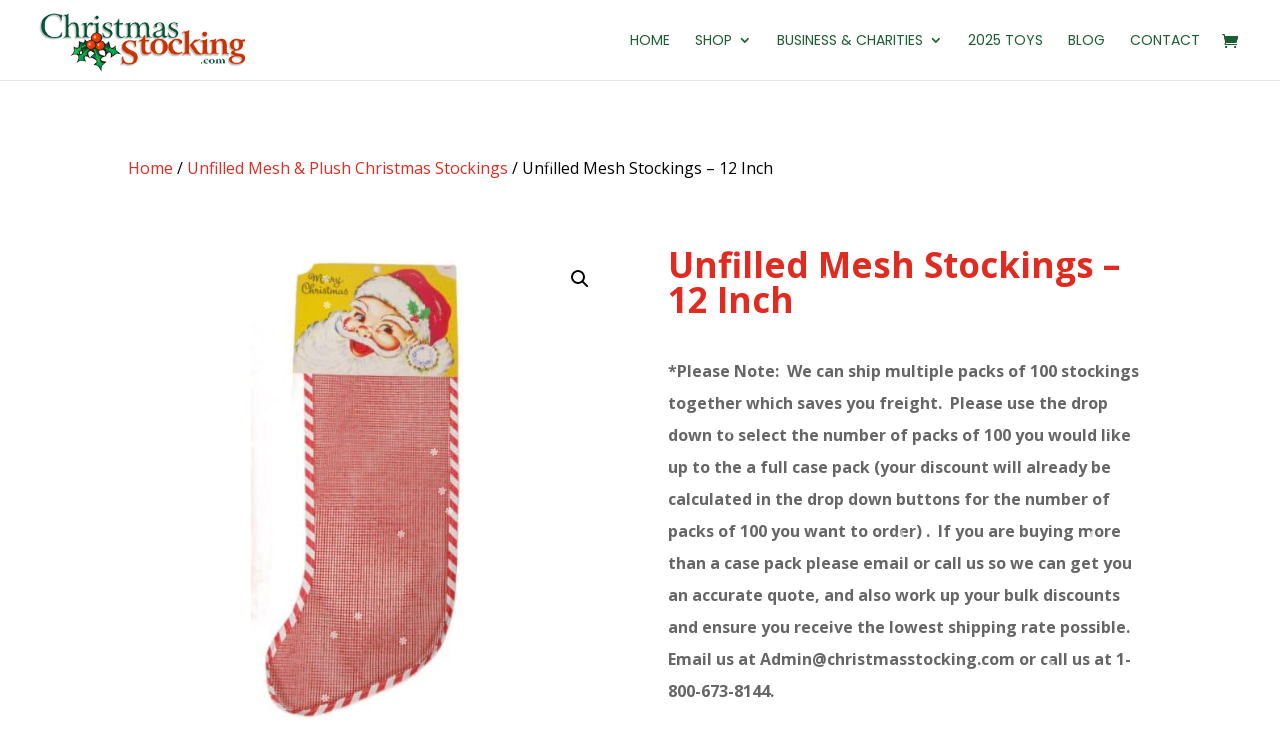

--- FILE ---
content_type: text/html; charset=UTF-8
request_url: https://christmasstocking.com/product/unfilled-mesh-stockings-12-inch/
body_size: 29729
content:
<!DOCTYPE html>
<html lang="en-US">
<head>
	<meta charset="UTF-8" />				<meta http-equiv="X-UA-Compatible" content="IE=edge">	<link rel="pingback" href="https://christmasstocking.com/xmlrpc.php" />		<!--[if lt IE 9]>	<script src="https://christmasstocking.com/wp-content/themes/Divi/js/html5.js" type="text/javascript"></script>	<![endif]-->	<script type="text/javascript">		document.documentElement.className = 'js';	</script>
	
	<meta name='robots' content='index, follow, max-image-preview:large, max-snippet:-1, max-video-preview:-1' />
<script>window._wca = window._wca || [];</script>

	<!-- This site is optimized with the Yoast SEO Premium plugin v26.7 (Yoast SEO v26.7) - https://yoast.com/wordpress/plugins/seo/ -->
	<title>Unfilled Mesh Stockings - 12 Inch - ChristmasStocking.com</title>
<link data-rocket-prefetch href="https://fonts.googleapis.com" rel="dns-prefetch">
<link data-rocket-prefetch href="https://www.google.com" rel="dns-prefetch">
<link data-rocket-prefetch href="https://stats.wp.com" rel="dns-prefetch">
<link data-rocket-prefetch href="https://www.googletagmanager.com" rel="dns-prefetch">
<link data-rocket-prefetch href="https://js.stripe.com" rel="dns-prefetch"><link rel="preload" data-rocket-preload as="image" href="https://christmasstocking.com/wp-content/uploads/2012/10/Mesh-Christmas-Stockings-600x600.jpg" fetchpriority="high">
	<link rel="canonical" href="https://christmasstocking.com/product/unfilled-mesh-stockings-12-inch/" />
	<meta property="og:locale" content="en_US" />
	<meta property="og:type" content="article" />
	<meta property="og:title" content="Unfilled Mesh Stockings - 12 Inch" />
	<meta property="og:description" content="Unfilled mesh stockings can be filled to the brim with your brand-name products, promotional items or any type of holiday gifts. As one of the only factory-direct distributors of unfilled stockings in the country, we are able to offer them at wholesale prices. They are sold in cases of 100. On orders of 5 - 9 cases, you will receive a 3% discount, and on orders of 10 or more, you can take advantage of a 15% discount -- so you can buy big and save!  Header cards sold separately." />
	<meta property="og:url" content="https://christmasstocking.com/product/unfilled-mesh-stockings-12-inch/" />
	<meta property="og:site_name" content="ChristmasStocking.com" />
	<meta property="article:modified_time" content="2024-10-04T17:44:23+00:00" />
	<meta property="og:image" content="https://christmasstocking.com/wp-content/uploads/2012/10/Mesh-Christmas-Stockings.jpg" />
	<meta property="og:image:width" content="2346" />
	<meta property="og:image:height" content="2346" />
	<meta property="og:image:type" content="image/jpeg" />
	<meta name="twitter:card" content="summary_large_image" />
	<meta name="twitter:label1" content="Est. reading time" />
	<meta name="twitter:data1" content="2 minutes" />
	<script type="application/ld+json" class="yoast-schema-graph">{"@context":"https://schema.org","@graph":[{"@type":"WebPage","@id":"https://christmasstocking.com/product/unfilled-mesh-stockings-12-inch/","url":"https://christmasstocking.com/product/unfilled-mesh-stockings-12-inch/","name":"Unfilled Mesh Stockings - 12 Inch - ChristmasStocking.com","isPartOf":{"@id":"https://christmasstocking.com/#website"},"primaryImageOfPage":{"@id":"https://christmasstocking.com/product/unfilled-mesh-stockings-12-inch/#primaryimage"},"image":{"@id":"https://christmasstocking.com/product/unfilled-mesh-stockings-12-inch/#primaryimage"},"thumbnailUrl":"https://christmasstocking.com/wp-content/uploads/2012/10/Mesh-Christmas-Stockings.jpg","datePublished":"2012-10-22T22:46:19+00:00","dateModified":"2024-10-04T17:44:23+00:00","breadcrumb":{"@id":"https://christmasstocking.com/product/unfilled-mesh-stockings-12-inch/#breadcrumb"},"inLanguage":"en-US","potentialAction":[{"@type":"ReadAction","target":["https://christmasstocking.com/product/unfilled-mesh-stockings-12-inch/"]}]},{"@type":"ImageObject","inLanguage":"en-US","@id":"https://christmasstocking.com/product/unfilled-mesh-stockings-12-inch/#primaryimage","url":"https://christmasstocking.com/wp-content/uploads/2012/10/Mesh-Christmas-Stockings.jpg","contentUrl":"https://christmasstocking.com/wp-content/uploads/2012/10/Mesh-Christmas-Stockings.jpg","width":2346,"height":2346},{"@type":"BreadcrumbList","@id":"https://christmasstocking.com/product/unfilled-mesh-stockings-12-inch/#breadcrumb","itemListElement":[{"@type":"ListItem","position":1,"name":"Home","item":"https://christmasstocking.com/"},{"@type":"ListItem","position":2,"name":"Shop","item":"https://christmasstocking.com/shop/"},{"@type":"ListItem","position":3,"name":"Unfilled Mesh Stockings &#8211; 12 Inch"}]},{"@type":"WebSite","@id":"https://christmasstocking.com/#website","url":"https://christmasstocking.com/","name":"ChristmasStocking.com","description":"","publisher":{"@id":"https://christmasstocking.com/#organization"},"potentialAction":[{"@type":"SearchAction","target":{"@type":"EntryPoint","urlTemplate":"https://christmasstocking.com/?s={search_term_string}"},"query-input":{"@type":"PropertyValueSpecification","valueRequired":true,"valueName":"search_term_string"}}],"inLanguage":"en-US"},{"@type":"Organization","@id":"https://christmasstocking.com/#organization","name":"ChristmasStocking.com","url":"https://christmasstocking.com/","logo":{"@type":"ImageObject","inLanguage":"en-US","@id":"https://christmasstocking.com/#/schema/logo/image/","url":"https://christmasstocking.com/wp-content/uploads/2022/09/logo-christmasstocking.com_.png","contentUrl":"https://christmasstocking.com/wp-content/uploads/2022/09/logo-christmasstocking.com_.png","width":220,"height":73,"caption":"ChristmasStocking.com"},"image":{"@id":"https://christmasstocking.com/#/schema/logo/image/"}}]}</script>
	<!-- / Yoast SEO Premium plugin. -->


<link rel='dns-prefetch' href='//www.google.com' />
<link rel='dns-prefetch' href='//stats.wp.com' />
<link rel='dns-prefetch' href='//fonts.googleapis.com' />
<link rel='dns-prefetch' href='//www.googletagmanager.com' />
<link rel="alternate" type="application/rss+xml" title="ChristmasStocking.com &raquo; Feed" href="https://christmasstocking.com/feed/" />
<link rel="alternate" type="application/rss+xml" title="ChristmasStocking.com &raquo; Comments Feed" href="https://christmasstocking.com/comments/feed/" />
<link rel="alternate" title="oEmbed (JSON)" type="application/json+oembed" href="https://christmasstocking.com/wp-json/oembed/1.0/embed?url=https%3A%2F%2Fchristmasstocking.com%2Fproduct%2Funfilled-mesh-stockings-12-inch%2F" />
<link rel="alternate" title="oEmbed (XML)" type="text/xml+oembed" href="https://christmasstocking.com/wp-json/oembed/1.0/embed?url=https%3A%2F%2Fchristmasstocking.com%2Fproduct%2Funfilled-mesh-stockings-12-inch%2F&#038;format=xml" />
<meta content="Divi Child Theme v.Updated for Divi 3+" name="generator"/><link rel='stylesheet' id='gforms_reset_css-css' href='https://christmasstocking.com/wp-content/plugins/gravityforms/legacy/css/formreset.min.css?ver=2.9.25' type='text/css' media='all' />
<link rel='stylesheet' id='gforms_formsmain_css-css' href='https://christmasstocking.com/wp-content/plugins/gravityforms/legacy/css/formsmain.min.css?ver=2.9.25' type='text/css' media='all' />
<link rel='stylesheet' id='gforms_ready_class_css-css' href='https://christmasstocking.com/wp-content/plugins/gravityforms/legacy/css/readyclass.min.css?ver=2.9.25' type='text/css' media='all' />
<link rel='stylesheet' id='gforms_browsers_css-css' href='https://christmasstocking.com/wp-content/plugins/gravityforms/legacy/css/browsers.min.css?ver=2.9.25' type='text/css' media='all' />
<link rel='stylesheet' id='gform_basic-css' href='https://christmasstocking.com/wp-content/plugins/gravityforms/assets/css/dist/basic.min.css?ver=2.9.25' type='text/css' media='all' />
<link rel='stylesheet' id='gform_theme_components-css' href='https://christmasstocking.com/wp-content/plugins/gravityforms/assets/css/dist/theme-components.min.css?ver=2.9.25' type='text/css' media='all' />
<link rel='stylesheet' id='gform_theme-css' href='https://christmasstocking.com/wp-content/plugins/gravityforms/assets/css/dist/theme.min.css?ver=2.9.25' type='text/css' media='all' />
<style id='wp-emoji-styles-inline-css' type='text/css'>

	img.wp-smiley, img.emoji {
		display: inline !important;
		border: none !important;
		box-shadow: none !important;
		height: 1em !important;
		width: 1em !important;
		margin: 0 0.07em !important;
		vertical-align: -0.1em !important;
		background: none !important;
		padding: 0 !important;
	}
/*# sourceURL=wp-emoji-styles-inline-css */
</style>
<style id='wp-block-library-inline-css' type='text/css'>
:root{--wp-block-synced-color:#7a00df;--wp-block-synced-color--rgb:122,0,223;--wp-bound-block-color:var(--wp-block-synced-color);--wp-editor-canvas-background:#ddd;--wp-admin-theme-color:#007cba;--wp-admin-theme-color--rgb:0,124,186;--wp-admin-theme-color-darker-10:#006ba1;--wp-admin-theme-color-darker-10--rgb:0,107,160.5;--wp-admin-theme-color-darker-20:#005a87;--wp-admin-theme-color-darker-20--rgb:0,90,135;--wp-admin-border-width-focus:2px}@media (min-resolution:192dpi){:root{--wp-admin-border-width-focus:1.5px}}.wp-element-button{cursor:pointer}:root .has-very-light-gray-background-color{background-color:#eee}:root .has-very-dark-gray-background-color{background-color:#313131}:root .has-very-light-gray-color{color:#eee}:root .has-very-dark-gray-color{color:#313131}:root .has-vivid-green-cyan-to-vivid-cyan-blue-gradient-background{background:linear-gradient(135deg,#00d084,#0693e3)}:root .has-purple-crush-gradient-background{background:linear-gradient(135deg,#34e2e4,#4721fb 50%,#ab1dfe)}:root .has-hazy-dawn-gradient-background{background:linear-gradient(135deg,#faaca8,#dad0ec)}:root .has-subdued-olive-gradient-background{background:linear-gradient(135deg,#fafae1,#67a671)}:root .has-atomic-cream-gradient-background{background:linear-gradient(135deg,#fdd79a,#004a59)}:root .has-nightshade-gradient-background{background:linear-gradient(135deg,#330968,#31cdcf)}:root .has-midnight-gradient-background{background:linear-gradient(135deg,#020381,#2874fc)}:root{--wp--preset--font-size--normal:16px;--wp--preset--font-size--huge:42px}.has-regular-font-size{font-size:1em}.has-larger-font-size{font-size:2.625em}.has-normal-font-size{font-size:var(--wp--preset--font-size--normal)}.has-huge-font-size{font-size:var(--wp--preset--font-size--huge)}.has-text-align-center{text-align:center}.has-text-align-left{text-align:left}.has-text-align-right{text-align:right}.has-fit-text{white-space:nowrap!important}#end-resizable-editor-section{display:none}.aligncenter{clear:both}.items-justified-left{justify-content:flex-start}.items-justified-center{justify-content:center}.items-justified-right{justify-content:flex-end}.items-justified-space-between{justify-content:space-between}.screen-reader-text{border:0;clip-path:inset(50%);height:1px;margin:-1px;overflow:hidden;padding:0;position:absolute;width:1px;word-wrap:normal!important}.screen-reader-text:focus{background-color:#ddd;clip-path:none;color:#444;display:block;font-size:1em;height:auto;left:5px;line-height:normal;padding:15px 23px 14px;text-decoration:none;top:5px;width:auto;z-index:100000}html :where(.has-border-color){border-style:solid}html :where([style*=border-top-color]){border-top-style:solid}html :where([style*=border-right-color]){border-right-style:solid}html :where([style*=border-bottom-color]){border-bottom-style:solid}html :where([style*=border-left-color]){border-left-style:solid}html :where([style*=border-width]){border-style:solid}html :where([style*=border-top-width]){border-top-style:solid}html :where([style*=border-right-width]){border-right-style:solid}html :where([style*=border-bottom-width]){border-bottom-style:solid}html :where([style*=border-left-width]){border-left-style:solid}html :where(img[class*=wp-image-]){height:auto;max-width:100%}:where(figure){margin:0 0 1em}html :where(.is-position-sticky){--wp-admin--admin-bar--position-offset:var(--wp-admin--admin-bar--height,0px)}@media screen and (max-width:600px){html :where(.is-position-sticky){--wp-admin--admin-bar--position-offset:0px}}

/*# sourceURL=wp-block-library-inline-css */
</style><style id='global-styles-inline-css' type='text/css'>
:root{--wp--preset--aspect-ratio--square: 1;--wp--preset--aspect-ratio--4-3: 4/3;--wp--preset--aspect-ratio--3-4: 3/4;--wp--preset--aspect-ratio--3-2: 3/2;--wp--preset--aspect-ratio--2-3: 2/3;--wp--preset--aspect-ratio--16-9: 16/9;--wp--preset--aspect-ratio--9-16: 9/16;--wp--preset--color--black: #000000;--wp--preset--color--cyan-bluish-gray: #abb8c3;--wp--preset--color--white: #ffffff;--wp--preset--color--pale-pink: #f78da7;--wp--preset--color--vivid-red: #cf2e2e;--wp--preset--color--luminous-vivid-orange: #ff6900;--wp--preset--color--luminous-vivid-amber: #fcb900;--wp--preset--color--light-green-cyan: #7bdcb5;--wp--preset--color--vivid-green-cyan: #00d084;--wp--preset--color--pale-cyan-blue: #8ed1fc;--wp--preset--color--vivid-cyan-blue: #0693e3;--wp--preset--color--vivid-purple: #9b51e0;--wp--preset--gradient--vivid-cyan-blue-to-vivid-purple: linear-gradient(135deg,rgb(6,147,227) 0%,rgb(155,81,224) 100%);--wp--preset--gradient--light-green-cyan-to-vivid-green-cyan: linear-gradient(135deg,rgb(122,220,180) 0%,rgb(0,208,130) 100%);--wp--preset--gradient--luminous-vivid-amber-to-luminous-vivid-orange: linear-gradient(135deg,rgb(252,185,0) 0%,rgb(255,105,0) 100%);--wp--preset--gradient--luminous-vivid-orange-to-vivid-red: linear-gradient(135deg,rgb(255,105,0) 0%,rgb(207,46,46) 100%);--wp--preset--gradient--very-light-gray-to-cyan-bluish-gray: linear-gradient(135deg,rgb(238,238,238) 0%,rgb(169,184,195) 100%);--wp--preset--gradient--cool-to-warm-spectrum: linear-gradient(135deg,rgb(74,234,220) 0%,rgb(151,120,209) 20%,rgb(207,42,186) 40%,rgb(238,44,130) 60%,rgb(251,105,98) 80%,rgb(254,248,76) 100%);--wp--preset--gradient--blush-light-purple: linear-gradient(135deg,rgb(255,206,236) 0%,rgb(152,150,240) 100%);--wp--preset--gradient--blush-bordeaux: linear-gradient(135deg,rgb(254,205,165) 0%,rgb(254,45,45) 50%,rgb(107,0,62) 100%);--wp--preset--gradient--luminous-dusk: linear-gradient(135deg,rgb(255,203,112) 0%,rgb(199,81,192) 50%,rgb(65,88,208) 100%);--wp--preset--gradient--pale-ocean: linear-gradient(135deg,rgb(255,245,203) 0%,rgb(182,227,212) 50%,rgb(51,167,181) 100%);--wp--preset--gradient--electric-grass: linear-gradient(135deg,rgb(202,248,128) 0%,rgb(113,206,126) 100%);--wp--preset--gradient--midnight: linear-gradient(135deg,rgb(2,3,129) 0%,rgb(40,116,252) 100%);--wp--preset--font-size--small: 13px;--wp--preset--font-size--medium: 20px;--wp--preset--font-size--large: 36px;--wp--preset--font-size--x-large: 42px;--wp--preset--spacing--20: 0.44rem;--wp--preset--spacing--30: 0.67rem;--wp--preset--spacing--40: 1rem;--wp--preset--spacing--50: 1.5rem;--wp--preset--spacing--60: 2.25rem;--wp--preset--spacing--70: 3.38rem;--wp--preset--spacing--80: 5.06rem;--wp--preset--shadow--natural: 6px 6px 9px rgba(0, 0, 0, 0.2);--wp--preset--shadow--deep: 12px 12px 50px rgba(0, 0, 0, 0.4);--wp--preset--shadow--sharp: 6px 6px 0px rgba(0, 0, 0, 0.2);--wp--preset--shadow--outlined: 6px 6px 0px -3px rgb(255, 255, 255), 6px 6px rgb(0, 0, 0);--wp--preset--shadow--crisp: 6px 6px 0px rgb(0, 0, 0);}:root { --wp--style--global--content-size: 823px;--wp--style--global--wide-size: 1080px; }:where(body) { margin: 0; }.wp-site-blocks > .alignleft { float: left; margin-right: 2em; }.wp-site-blocks > .alignright { float: right; margin-left: 2em; }.wp-site-blocks > .aligncenter { justify-content: center; margin-left: auto; margin-right: auto; }:where(.is-layout-flex){gap: 0.5em;}:where(.is-layout-grid){gap: 0.5em;}.is-layout-flow > .alignleft{float: left;margin-inline-start: 0;margin-inline-end: 2em;}.is-layout-flow > .alignright{float: right;margin-inline-start: 2em;margin-inline-end: 0;}.is-layout-flow > .aligncenter{margin-left: auto !important;margin-right: auto !important;}.is-layout-constrained > .alignleft{float: left;margin-inline-start: 0;margin-inline-end: 2em;}.is-layout-constrained > .alignright{float: right;margin-inline-start: 2em;margin-inline-end: 0;}.is-layout-constrained > .aligncenter{margin-left: auto !important;margin-right: auto !important;}.is-layout-constrained > :where(:not(.alignleft):not(.alignright):not(.alignfull)){max-width: var(--wp--style--global--content-size);margin-left: auto !important;margin-right: auto !important;}.is-layout-constrained > .alignwide{max-width: var(--wp--style--global--wide-size);}body .is-layout-flex{display: flex;}.is-layout-flex{flex-wrap: wrap;align-items: center;}.is-layout-flex > :is(*, div){margin: 0;}body .is-layout-grid{display: grid;}.is-layout-grid > :is(*, div){margin: 0;}body{padding-top: 0px;padding-right: 0px;padding-bottom: 0px;padding-left: 0px;}:root :where(.wp-element-button, .wp-block-button__link){background-color: #32373c;border-width: 0;color: #fff;font-family: inherit;font-size: inherit;font-style: inherit;font-weight: inherit;letter-spacing: inherit;line-height: inherit;padding-top: calc(0.667em + 2px);padding-right: calc(1.333em + 2px);padding-bottom: calc(0.667em + 2px);padding-left: calc(1.333em + 2px);text-decoration: none;text-transform: inherit;}.has-black-color{color: var(--wp--preset--color--black) !important;}.has-cyan-bluish-gray-color{color: var(--wp--preset--color--cyan-bluish-gray) !important;}.has-white-color{color: var(--wp--preset--color--white) !important;}.has-pale-pink-color{color: var(--wp--preset--color--pale-pink) !important;}.has-vivid-red-color{color: var(--wp--preset--color--vivid-red) !important;}.has-luminous-vivid-orange-color{color: var(--wp--preset--color--luminous-vivid-orange) !important;}.has-luminous-vivid-amber-color{color: var(--wp--preset--color--luminous-vivid-amber) !important;}.has-light-green-cyan-color{color: var(--wp--preset--color--light-green-cyan) !important;}.has-vivid-green-cyan-color{color: var(--wp--preset--color--vivid-green-cyan) !important;}.has-pale-cyan-blue-color{color: var(--wp--preset--color--pale-cyan-blue) !important;}.has-vivid-cyan-blue-color{color: var(--wp--preset--color--vivid-cyan-blue) !important;}.has-vivid-purple-color{color: var(--wp--preset--color--vivid-purple) !important;}.has-black-background-color{background-color: var(--wp--preset--color--black) !important;}.has-cyan-bluish-gray-background-color{background-color: var(--wp--preset--color--cyan-bluish-gray) !important;}.has-white-background-color{background-color: var(--wp--preset--color--white) !important;}.has-pale-pink-background-color{background-color: var(--wp--preset--color--pale-pink) !important;}.has-vivid-red-background-color{background-color: var(--wp--preset--color--vivid-red) !important;}.has-luminous-vivid-orange-background-color{background-color: var(--wp--preset--color--luminous-vivid-orange) !important;}.has-luminous-vivid-amber-background-color{background-color: var(--wp--preset--color--luminous-vivid-amber) !important;}.has-light-green-cyan-background-color{background-color: var(--wp--preset--color--light-green-cyan) !important;}.has-vivid-green-cyan-background-color{background-color: var(--wp--preset--color--vivid-green-cyan) !important;}.has-pale-cyan-blue-background-color{background-color: var(--wp--preset--color--pale-cyan-blue) !important;}.has-vivid-cyan-blue-background-color{background-color: var(--wp--preset--color--vivid-cyan-blue) !important;}.has-vivid-purple-background-color{background-color: var(--wp--preset--color--vivid-purple) !important;}.has-black-border-color{border-color: var(--wp--preset--color--black) !important;}.has-cyan-bluish-gray-border-color{border-color: var(--wp--preset--color--cyan-bluish-gray) !important;}.has-white-border-color{border-color: var(--wp--preset--color--white) !important;}.has-pale-pink-border-color{border-color: var(--wp--preset--color--pale-pink) !important;}.has-vivid-red-border-color{border-color: var(--wp--preset--color--vivid-red) !important;}.has-luminous-vivid-orange-border-color{border-color: var(--wp--preset--color--luminous-vivid-orange) !important;}.has-luminous-vivid-amber-border-color{border-color: var(--wp--preset--color--luminous-vivid-amber) !important;}.has-light-green-cyan-border-color{border-color: var(--wp--preset--color--light-green-cyan) !important;}.has-vivid-green-cyan-border-color{border-color: var(--wp--preset--color--vivid-green-cyan) !important;}.has-pale-cyan-blue-border-color{border-color: var(--wp--preset--color--pale-cyan-blue) !important;}.has-vivid-cyan-blue-border-color{border-color: var(--wp--preset--color--vivid-cyan-blue) !important;}.has-vivid-purple-border-color{border-color: var(--wp--preset--color--vivid-purple) !important;}.has-vivid-cyan-blue-to-vivid-purple-gradient-background{background: var(--wp--preset--gradient--vivid-cyan-blue-to-vivid-purple) !important;}.has-light-green-cyan-to-vivid-green-cyan-gradient-background{background: var(--wp--preset--gradient--light-green-cyan-to-vivid-green-cyan) !important;}.has-luminous-vivid-amber-to-luminous-vivid-orange-gradient-background{background: var(--wp--preset--gradient--luminous-vivid-amber-to-luminous-vivid-orange) !important;}.has-luminous-vivid-orange-to-vivid-red-gradient-background{background: var(--wp--preset--gradient--luminous-vivid-orange-to-vivid-red) !important;}.has-very-light-gray-to-cyan-bluish-gray-gradient-background{background: var(--wp--preset--gradient--very-light-gray-to-cyan-bluish-gray) !important;}.has-cool-to-warm-spectrum-gradient-background{background: var(--wp--preset--gradient--cool-to-warm-spectrum) !important;}.has-blush-light-purple-gradient-background{background: var(--wp--preset--gradient--blush-light-purple) !important;}.has-blush-bordeaux-gradient-background{background: var(--wp--preset--gradient--blush-bordeaux) !important;}.has-luminous-dusk-gradient-background{background: var(--wp--preset--gradient--luminous-dusk) !important;}.has-pale-ocean-gradient-background{background: var(--wp--preset--gradient--pale-ocean) !important;}.has-electric-grass-gradient-background{background: var(--wp--preset--gradient--electric-grass) !important;}.has-midnight-gradient-background{background: var(--wp--preset--gradient--midnight) !important;}.has-small-font-size{font-size: var(--wp--preset--font-size--small) !important;}.has-medium-font-size{font-size: var(--wp--preset--font-size--medium) !important;}.has-large-font-size{font-size: var(--wp--preset--font-size--large) !important;}.has-x-large-font-size{font-size: var(--wp--preset--font-size--x-large) !important;}
/*# sourceURL=global-styles-inline-css */
</style>

<link rel='stylesheet' id='photoswipe-css' href='https://christmasstocking.com/wp-content/plugins/woocommerce/assets/css/photoswipe/photoswipe.min.css?ver=10.4.3' type='text/css' media='all' />
<link rel='stylesheet' id='photoswipe-default-skin-css' href='https://christmasstocking.com/wp-content/plugins/woocommerce/assets/css/photoswipe/default-skin/default-skin.min.css?ver=10.4.3' type='text/css' media='all' />
<link rel='stylesheet' id='woocommerce-layout-css' href='https://christmasstocking.com/wp-content/plugins/woocommerce/assets/css/woocommerce-layout.css?ver=10.4.3' type='text/css' media='all' />
<style id='woocommerce-layout-inline-css' type='text/css'>

	.infinite-scroll .woocommerce-pagination {
		display: none;
	}
/*# sourceURL=woocommerce-layout-inline-css */
</style>
<link rel='stylesheet' id='woocommerce-smallscreen-css' href='https://christmasstocking.com/wp-content/plugins/woocommerce/assets/css/woocommerce-smallscreen.css?ver=10.4.3' type='text/css' media='only screen and (max-width: 768px)' />
<link rel='stylesheet' id='woocommerce-general-css' href='https://christmasstocking.com/wp-content/plugins/woocommerce/assets/css/woocommerce.css?ver=10.4.3' type='text/css' media='all' />
<style id='woocommerce-inline-inline-css' type='text/css'>
.woocommerce form .form-row .required { visibility: visible; }
/*# sourceURL=woocommerce-inline-inline-css */
</style>
<link rel='stylesheet' id='et-divi-open-sans-css' href='https://fonts.googleapis.com/css?family=Open+Sans:300italic,400italic,600italic,700italic,800italic,400,300,600,700,800&#038;subset=latin,latin-ext&#038;display=swap' type='text/css' media='all' />
<link rel='stylesheet' id='divi-plus-styles-css' href='https://christmasstocking.com/wp-content/plugins/divi-plus/styles/style.min.css?ver=1.20.0' type='text/css' media='all' />
<link rel='stylesheet' id='et-builder-googlefonts-cached-css' href='https://fonts.googleapis.com/css?family=Poppins:100,100italic,200,200italic,300,300italic,regular,italic,500,500italic,600,600italic,700,700italic,800,800italic,900,900italic|Josefin+Sans:100,200,300,regular,500,600,700,100italic,200italic,300italic,italic,500italic,600italic,700italic|Raleway:100,200,300,regular,500,600,700,800,900,100italic,200italic,300italic,italic,500italic,600italic,700italic,800italic,900italic|Montserrat:100,200,300,regular,500,600,700,800,900,100italic,200italic,300italic,italic,500italic,600italic,700italic,800italic,900italic&#038;subset=latin,latin-ext&#038;display=swap' type='text/css' media='all' />
<link rel='stylesheet' id='divi-style-parent-css' href='https://christmasstocking.com/wp-content/themes/Divi/style-static.min.css?ver=4.27.5' type='text/css' media='all' />
<link rel='stylesheet' id='divi-style-css' href='https://christmasstocking.com/wp-content/themes/Divi_Child/style.css?ver=4.27.5' type='text/css' media='all' />
<script type="text/javascript" src="https://christmasstocking.com/wp-includes/js/jquery/jquery.min.js?ver=3.7.1" id="jquery-core-js"></script>
<script type="text/javascript" src="https://christmasstocking.com/wp-includes/js/jquery/jquery-migrate.min.js?ver=3.4.1" id="jquery-migrate-js"></script>
<script type="text/javascript" src="https://christmasstocking.com/wp-content/plugins/recaptcha-woo/js/rcfwc.js?ver=1.0" id="rcfwc-js-js" defer="defer" data-wp-strategy="defer"></script>
<script type="text/javascript" src="https://www.google.com/recaptcha/api.js?hl=en_US" id="recaptcha-js" defer="defer" data-wp-strategy="defer"></script>
<script type="text/javascript" src="https://christmasstocking.com/wp-content/plugins/woocommerce/assets/js/jquery-blockui/jquery.blockUI.min.js?ver=2.7.0-wc.10.4.3" id="wc-jquery-blockui-js" defer="defer" data-wp-strategy="defer"></script>
<script type="text/javascript" id="wc-add-to-cart-js-extra">
/* <![CDATA[ */
var wc_add_to_cart_params = {"ajax_url":"/wp-admin/admin-ajax.php","wc_ajax_url":"/?wc-ajax=%%endpoint%%","i18n_view_cart":"View cart","cart_url":"https://christmasstocking.com/cart/","is_cart":"","cart_redirect_after_add":"no"};
//# sourceURL=wc-add-to-cart-js-extra
/* ]]> */
</script>
<script type="text/javascript" src="https://christmasstocking.com/wp-content/plugins/woocommerce/assets/js/frontend/add-to-cart.min.js?ver=10.4.3" id="wc-add-to-cart-js" defer="defer" data-wp-strategy="defer"></script>
<script type="text/javascript" src="https://christmasstocking.com/wp-content/plugins/woocommerce/assets/js/zoom/jquery.zoom.min.js?ver=1.7.21-wc.10.4.3" id="wc-zoom-js" defer="defer" data-wp-strategy="defer"></script>
<script type="text/javascript" src="https://christmasstocking.com/wp-content/plugins/woocommerce/assets/js/flexslider/jquery.flexslider.min.js?ver=2.7.2-wc.10.4.3" id="wc-flexslider-js" defer="defer" data-wp-strategy="defer"></script>
<script type="text/javascript" src="https://christmasstocking.com/wp-content/plugins/woocommerce/assets/js/photoswipe/photoswipe.min.js?ver=4.1.1-wc.10.4.3" id="wc-photoswipe-js" defer="defer" data-wp-strategy="defer"></script>
<script type="text/javascript" src="https://christmasstocking.com/wp-content/plugins/woocommerce/assets/js/photoswipe/photoswipe-ui-default.min.js?ver=4.1.1-wc.10.4.3" id="wc-photoswipe-ui-default-js" defer="defer" data-wp-strategy="defer"></script>
<script type="text/javascript" id="wc-single-product-js-extra">
/* <![CDATA[ */
var wc_single_product_params = {"i18n_required_rating_text":"Please select a rating","i18n_rating_options":["1 of 5 stars","2 of 5 stars","3 of 5 stars","4 of 5 stars","5 of 5 stars"],"i18n_product_gallery_trigger_text":"View full-screen image gallery","review_rating_required":"yes","flexslider":{"rtl":false,"animation":"slide","smoothHeight":true,"directionNav":false,"controlNav":"thumbnails","slideshow":false,"animationSpeed":500,"animationLoop":false,"allowOneSlide":false},"zoom_enabled":"1","zoom_options":[],"photoswipe_enabled":"1","photoswipe_options":{"shareEl":false,"closeOnScroll":false,"history":false,"hideAnimationDuration":0,"showAnimationDuration":0},"flexslider_enabled":"1"};
//# sourceURL=wc-single-product-js-extra
/* ]]> */
</script>
<script type="text/javascript" src="https://christmasstocking.com/wp-content/plugins/woocommerce/assets/js/frontend/single-product.min.js?ver=10.4.3" id="wc-single-product-js" defer="defer" data-wp-strategy="defer"></script>
<script type="text/javascript" src="https://christmasstocking.com/wp-content/plugins/woocommerce/assets/js/js-cookie/js.cookie.min.js?ver=2.1.4-wc.10.4.3" id="wc-js-cookie-js" defer="defer" data-wp-strategy="defer"></script>
<script type="text/javascript" id="woocommerce-js-extra">
/* <![CDATA[ */
var woocommerce_params = {"ajax_url":"/wp-admin/admin-ajax.php","wc_ajax_url":"/?wc-ajax=%%endpoint%%","i18n_password_show":"Show password","i18n_password_hide":"Hide password"};
//# sourceURL=woocommerce-js-extra
/* ]]> */
</script>
<script type="text/javascript" src="https://christmasstocking.com/wp-content/plugins/woocommerce/assets/js/frontend/woocommerce.min.js?ver=10.4.3" id="woocommerce-js" defer="defer" data-wp-strategy="defer"></script>
<script type="text/javascript" src="https://stats.wp.com/s-202603.js" id="woocommerce-analytics-js" defer="defer" data-wp-strategy="defer"></script>
<script type="text/javascript" src="https://christmasstocking.com/wp-includes/js/dist/hooks.min.js?ver=dd5603f07f9220ed27f1" id="wp-hooks-js"></script>
<script type="text/javascript" id="wpm-js-extra">
/* <![CDATA[ */
var wpm = {"ajax_url":"https://christmasstocking.com/wp-admin/admin-ajax.php","root":"https://christmasstocking.com/wp-json/","nonce_wp_rest":"a968bd95b1","nonce_ajax":"c9709a7f06"};
//# sourceURL=wpm-js-extra
/* ]]> */
</script>
<script type="text/javascript" src="https://christmasstocking.com/wp-content/plugins/woocommerce-google-adwords-conversion-tracking-tag/js/public/free/wpm-public.p1.min.js?ver=1.54.1" id="wpm-js"></script>
<link rel="https://api.w.org/" href="https://christmasstocking.com/wp-json/" /><link rel="alternate" title="JSON" type="application/json" href="https://christmasstocking.com/wp-json/wp/v2/product/721" /><link rel="EditURI" type="application/rsd+xml" title="RSD" href="https://christmasstocking.com/xmlrpc.php?rsd" />
<meta name="generator" content="WordPress 6.9" />
<meta name="generator" content="WooCommerce 10.4.3" />
<link rel='shortlink' href='https://christmasstocking.com/?p=721' />
<meta name="generator" content="Site Kit by Google 1.170.0" />	<style>img#wpstats{display:none}</style>
		<meta name="viewport" content="width=device-width, initial-scale=1.0, maximum-scale=1.0, user-scalable=0" />	<noscript><style>.woocommerce-product-gallery{ opacity: 1 !important; }</style></noscript>
	
<!-- START Pixel Manager for WooCommerce -->

		<script>

			window.wpmDataLayer = window.wpmDataLayer || {};
			window.wpmDataLayer = Object.assign(window.wpmDataLayer, {"cart":{},"cart_item_keys":{},"version":{"number":"1.54.1","pro":false,"eligible_for_updates":false,"distro":"fms","beta":false,"show":true},"pixels":{"google":{"linker":{"settings":null},"user_id":false,"analytics":{"ga4":{"measurement_id":"G-GN7F7C51DG","parameters":{},"mp_active":false,"debug_mode":false,"page_load_time_tracking":false},"id_type":"post_id"},"tag_id":"G-GN7F7C51DG","tag_id_suppressed":[],"tag_gateway":{"measurement_path":""},"tcf_support":false,"consent_mode":{"is_active":true,"wait_for_update":500,"ads_data_redaction":false,"url_passthrough":true}}},"shop":{"list_name":"Product | Unfilled Mesh Stockings - 12 Inch","list_id":"product_unfilled-mesh-stockings-12-inch","page_type":"product","product_type":"variable","currency":"USD","selectors":{"addToCart":[],"beginCheckout":[]},"order_duplication_prevention":true,"view_item_list_trigger":{"test_mode":false,"background_color":"green","opacity":0.5,"repeat":true,"timeout":1000,"threshold":0.8000000000000000444089209850062616169452667236328125},"variations_output":true,"session_active":false},"page":{"id":721,"title":"Unfilled Mesh Stockings &#8211; 12 Inch","type":"product","categories":[],"parent":{"id":0,"title":"Unfilled Mesh Stockings &#8211; 12 Inch","type":"product","categories":[]}},"general":{"user_logged_in":false,"scroll_tracking_thresholds":[],"page_id":721,"exclude_domains":[],"server_2_server":{"active":false,"user_agent_exclude_patterns":[],"ip_exclude_list":[],"pageview_event_s2s":{"is_active":false,"pixels":[]}},"consent_management":{"explicit_consent":false},"lazy_load_pmw":false,"chunk_base_path":"https://christmasstocking.com/wp-content/plugins/woocommerce-google-adwords-conversion-tracking-tag/js/public/free/","modules":{"load_deprecated_functions":true}}});

		</script>

		
<!-- END Pixel Manager for WooCommerce -->
			<meta name="pm-dataLayer-meta" content="721" class="wpmProductId"
				  data-id="721">
					<script>
			(window.wpmDataLayer = window.wpmDataLayer || {}).products                = window.wpmDataLayer.products || {};
			window.wpmDataLayer.products[721] = {"id":"721","sku":"N-12","price":63.6099999999999994315658113919198513031005859375,"brand":"","quantity":1,"dyn_r_ids":{"post_id":"721","sku":"N-12","gpf":"woocommerce_gpf_721","gla":"gla_721"},"is_variable":true,"type":"variable","name":"Unfilled Mesh Stockings - 12 Inch","category":["Unfilled Mesh &amp; Plush Christmas Stockings"],"is_variation":false};
					</script>
					<meta name="pm-dataLayer-meta" content="6050" class="wpmProductId"
				  data-id="6050">
					<script>
			(window.wpmDataLayer = window.wpmDataLayer || {}).products                = window.wpmDataLayer.products || {};
			window.wpmDataLayer.products[6050] = {"id":"6050","sku":"N-12","price":63.6099999999999994315658113919198513031005859375,"brand":"","quantity":1,"dyn_r_ids":{"post_id":"6050","sku":"N-12","gpf":"woocommerce_gpf_6050","gla":"gla_6050"},"is_variable":false,"type":"variation","name":"Unfilled Mesh Stockings - 12 Inch","parent_id_dyn_r_ids":{"post_id":"721","sku":"N-12","gpf":"woocommerce_gpf_721","gla":"gla_721"},"parent_id":721,"category":["Unfilled Mesh &amp; Plush Christmas Stockings"],"variant":"Pack-quantity: 100","is_variation":true};
					</script>
					<meta name="pm-dataLayer-meta" content="6051" class="wpmProductId"
				  data-id="6051">
					<script>
			(window.wpmDataLayer = window.wpmDataLayer || {}).products                = window.wpmDataLayer.products || {};
			window.wpmDataLayer.products[6051] = {"id":"6051","sku":"N-12","price":123.06999999999999317878973670303821563720703125,"brand":"","quantity":1,"dyn_r_ids":{"post_id":"6051","sku":"N-12","gpf":"woocommerce_gpf_6051","gla":"gla_6051"},"is_variable":false,"type":"variation","name":"Unfilled Mesh Stockings - 12 Inch","parent_id_dyn_r_ids":{"post_id":"721","sku":"N-12","gpf":"woocommerce_gpf_721","gla":"gla_721"},"parent_id":721,"category":["Unfilled Mesh &amp; Plush Christmas Stockings"],"variant":"Pack-quantity: 200","is_variation":true};
					</script>
					<meta name="pm-dataLayer-meta" content="6052" class="wpmProductId"
				  data-id="6052">
					<script>
			(window.wpmDataLayer = window.wpmDataLayer || {}).products                = window.wpmDataLayer.products || {};
			window.wpmDataLayer.products[6052] = {"id":"6052","sku":"N-12","price":184.6100000000000136424205265939235687255859375,"brand":"","quantity":1,"dyn_r_ids":{"post_id":"6052","sku":"N-12","gpf":"woocommerce_gpf_6052","gla":"gla_6052"},"is_variable":false,"type":"variation","name":"Unfilled Mesh Stockings - 12 Inch","parent_id_dyn_r_ids":{"post_id":"721","sku":"N-12","gpf":"woocommerce_gpf_721","gla":"gla_721"},"parent_id":721,"category":["Unfilled Mesh &amp; Plush Christmas Stockings"],"variant":"Pack-quantity: 300","is_variation":true};
					</script>
					<meta name="pm-dataLayer-meta" content="6053" class="wpmProductId"
				  data-id="6053">
					<script>
			(window.wpmDataLayer = window.wpmDataLayer || {}).products                = window.wpmDataLayer.products || {};
			window.wpmDataLayer.products[6053] = {"id":"6053","sku":"N-12","price":246.150000000000005684341886080801486968994140625,"brand":"","quantity":1,"dyn_r_ids":{"post_id":"6053","sku":"N-12","gpf":"woocommerce_gpf_6053","gla":"gla_6053"},"is_variable":false,"type":"variation","name":"Unfilled Mesh Stockings - 12 Inch","parent_id_dyn_r_ids":{"post_id":"721","sku":"N-12","gpf":"woocommerce_gpf_721","gla":"gla_721"},"parent_id":721,"category":["Unfilled Mesh &amp; Plush Christmas Stockings"],"variant":"Pack-quantity: 400","is_variation":true};
					</script>
					<meta name="pm-dataLayer-meta" content="6054" class="wpmProductId"
				  data-id="6054">
					<script>
			(window.wpmDataLayer = window.wpmDataLayer || {}).products                = window.wpmDataLayer.products || {};
			window.wpmDataLayer.products[6054] = {"id":"6054","sku":"N-12","price":307.68999999999999772626324556767940521240234375,"brand":"","quantity":1,"dyn_r_ids":{"post_id":"6054","sku":"N-12","gpf":"woocommerce_gpf_6054","gla":"gla_6054"},"is_variable":false,"type":"variation","name":"Unfilled Mesh Stockings - 12 Inch","parent_id_dyn_r_ids":{"post_id":"721","sku":"N-12","gpf":"woocommerce_gpf_721","gla":"gla_721"},"parent_id":721,"category":["Unfilled Mesh &amp; Plush Christmas Stockings"],"variant":"Pack-quantity: 500","is_variation":true};
					</script>
					<meta name="pm-dataLayer-meta" content="6055" class="wpmProductId"
				  data-id="6055">
					<script>
			(window.wpmDataLayer = window.wpmDataLayer || {}).products                = window.wpmDataLayer.products || {};
			window.wpmDataLayer.products[6055] = {"id":"6055","sku":"N-12","price":369.26999999999998181010596454143524169921875,"brand":"","quantity":1,"dyn_r_ids":{"post_id":"6055","sku":"N-12","gpf":"woocommerce_gpf_6055","gla":"gla_6055"},"is_variable":false,"type":"variation","name":"Unfilled Mesh Stockings - 12 Inch","parent_id_dyn_r_ids":{"post_id":"721","sku":"N-12","gpf":"woocommerce_gpf_721","gla":"gla_721"},"parent_id":721,"category":["Unfilled Mesh &amp; Plush Christmas Stockings"],"variant":"Pack-quantity: 600","is_variation":true};
					</script>
					<meta name="pm-dataLayer-meta" content="6056" class="wpmProductId"
				  data-id="6056">
					<script>
			(window.wpmDataLayer = window.wpmDataLayer || {}).products                = window.wpmDataLayer.products || {};
			window.wpmDataLayer.products[6056] = {"id":"6056","sku":"N-12","price":430.759999999999990905052982270717620849609375,"brand":"","quantity":1,"dyn_r_ids":{"post_id":"6056","sku":"N-12","gpf":"woocommerce_gpf_6056","gla":"gla_6056"},"is_variable":false,"type":"variation","name":"Unfilled Mesh Stockings - 12 Inch","parent_id_dyn_r_ids":{"post_id":"721","sku":"N-12","gpf":"woocommerce_gpf_721","gla":"gla_721"},"parent_id":721,"category":["Unfilled Mesh &amp; Plush Christmas Stockings"],"variant":"Pack-quantity: 700","is_variation":true};
					</script>
					<meta name="pm-dataLayer-meta" content="6057" class="wpmProductId"
				  data-id="6057">
					<script>
			(window.wpmDataLayer = window.wpmDataLayer || {}).products                = window.wpmDataLayer.products || {};
			window.wpmDataLayer.products[6057] = {"id":"6057","sku":"N-12","price":492.30000000000001136868377216160297393798828125,"brand":"","quantity":1,"dyn_r_ids":{"post_id":"6057","sku":"N-12","gpf":"woocommerce_gpf_6057","gla":"gla_6057"},"is_variable":false,"type":"variation","name":"Unfilled Mesh Stockings - 12 Inch","parent_id_dyn_r_ids":{"post_id":"721","sku":"N-12","gpf":"woocommerce_gpf_721","gla":"gla_721"},"parent_id":721,"category":["Unfilled Mesh &amp; Plush Christmas Stockings"],"variant":"Pack-quantity: 800","is_variation":true};
					</script>
					<meta name="pm-dataLayer-meta" content="6058" class="wpmProductId"
				  data-id="6058">
					<script>
			(window.wpmDataLayer = window.wpmDataLayer || {}).products                = window.wpmDataLayer.products || {};
			window.wpmDataLayer.products[6058] = {"id":"6058","sku":"N-12","price":553.8300000000000409272615797817707061767578125,"brand":"","quantity":1,"dyn_r_ids":{"post_id":"6058","sku":"N-12","gpf":"woocommerce_gpf_6058","gla":"gla_6058"},"is_variable":false,"type":"variation","name":"Unfilled Mesh Stockings - 12 Inch","parent_id_dyn_r_ids":{"post_id":"721","sku":"N-12","gpf":"woocommerce_gpf_721","gla":"gla_721"},"parent_id":721,"category":["Unfilled Mesh &amp; Plush Christmas Stockings"],"variant":"Pack-quantity: 900","is_variation":true};
					</script>
					<meta name="pm-dataLayer-meta" content="6059" class="wpmProductId"
				  data-id="6059">
					<script>
			(window.wpmDataLayer = window.wpmDataLayer || {}).products                = window.wpmDataLayer.products || {};
			window.wpmDataLayer.products[6059] = {"id":"6059","sku":"N-12","price":559.80999999999994543031789362430572509765625,"brand":"","quantity":1,"dyn_r_ids":{"post_id":"6059","sku":"N-12","gpf":"woocommerce_gpf_6059","gla":"gla_6059"},"is_variable":false,"type":"variation","name":"Unfilled Mesh Stockings - 12 Inch","parent_id_dyn_r_ids":{"post_id":"721","sku":"N-12","gpf":"woocommerce_gpf_721","gla":"gla_721"},"parent_id":721,"category":["Unfilled Mesh &amp; Plush Christmas Stockings"],"variant":"Pack-quantity: 1,000 case pack","is_variation":true};
					</script>
		<script>
jQuery(document).ready(function($){
	function mobile_setup_collapsible_submenus() {
        var top_level_link = '.et_mobile_menu .menu-item-has-children > a';
        $(top_level_link).after('<span class="menu-closed"></span>');
        $(top_level_link).each(function () {
            $(this).next().next('.sub-menu').toggleClass('menu-hide', 1000);
        });
        $(top_level_link + '+ span').on('click', function (event) {
                event.preventDefault();
                $(this).toggleClass('menu-open');
                $(this).next('.sub-menu').toggleClass('menu-hide', 1000);
            });
        }
    
        setTimeout(function () {
		mobile_setup_collapsible_submenus();
        },300);
	
	//added by vincent
	$("button[name='calc_shipping']").click(function(e) {
		$([document.documentElement, document.body]).animate({
			scrollTop: $(".shop_table").offset().top
		}, 2000);
	});

});
</script><link rel="icon" href="https://christmasstocking.com/wp-content/uploads/2022/09/FaviconCS.png" sizes="32x32" />
<link rel="icon" href="https://christmasstocking.com/wp-content/uploads/2022/09/FaviconCS.png" sizes="192x192" />
<link rel="apple-touch-icon" href="https://christmasstocking.com/wp-content/uploads/2022/09/FaviconCS.png" />
<meta name="msapplication-TileImage" content="https://christmasstocking.com/wp-content/uploads/2022/09/FaviconCS.png" />
<style id="et-divi-customizer-global-cached-inline-styles">body,.et_pb_column_1_2 .et_quote_content blockquote cite,.et_pb_column_1_2 .et_link_content a.et_link_main_url,.et_pb_column_1_3 .et_quote_content blockquote cite,.et_pb_column_3_8 .et_quote_content blockquote cite,.et_pb_column_1_4 .et_quote_content blockquote cite,.et_pb_blog_grid .et_quote_content blockquote cite,.et_pb_column_1_3 .et_link_content a.et_link_main_url,.et_pb_column_3_8 .et_link_content a.et_link_main_url,.et_pb_column_1_4 .et_link_content a.et_link_main_url,.et_pb_blog_grid .et_link_content a.et_link_main_url,body .et_pb_bg_layout_light .et_pb_post p,body .et_pb_bg_layout_dark .et_pb_post p{font-size:14px}.et_pb_slide_content,.et_pb_best_value{font-size:15px}.woocommerce #respond input#submit,.woocommerce-page #respond input#submit,.woocommerce #content input.button,.woocommerce-page #content input.button,.woocommerce-message,.woocommerce-error,.woocommerce-info{background:#1d5d33!important}#et_search_icon:hover,.mobile_menu_bar:before,.mobile_menu_bar:after,.et_toggle_slide_menu:after,.et-social-icon a:hover,.et_pb_sum,.et_pb_pricing li a,.et_pb_pricing_table_button,.et_overlay:before,.entry-summary p.price ins,.woocommerce div.product span.price,.woocommerce-page div.product span.price,.woocommerce #content div.product span.price,.woocommerce-page #content div.product span.price,.woocommerce div.product p.price,.woocommerce-page div.product p.price,.woocommerce #content div.product p.price,.woocommerce-page #content div.product p.price,.et_pb_member_social_links a:hover,.woocommerce .star-rating span:before,.woocommerce-page .star-rating span:before,.et_pb_widget li a:hover,.et_pb_filterable_portfolio .et_pb_portfolio_filters li a.active,.et_pb_filterable_portfolio .et_pb_portofolio_pagination ul li a.active,.et_pb_gallery .et_pb_gallery_pagination ul li a.active,.wp-pagenavi span.current,.wp-pagenavi a:hover,.nav-single a,.tagged_as a,.posted_in a{color:#1d5d33}.et_pb_contact_submit,.et_password_protected_form .et_submit_button,.et_pb_bg_layout_light .et_pb_newsletter_button,.comment-reply-link,.form-submit .et_pb_button,.et_pb_bg_layout_light .et_pb_promo_button,.et_pb_bg_layout_light .et_pb_more_button,.woocommerce a.button.alt,.woocommerce-page a.button.alt,.woocommerce button.button.alt,.woocommerce button.button.alt.disabled,.woocommerce-page button.button.alt,.woocommerce-page button.button.alt.disabled,.woocommerce input.button.alt,.woocommerce-page input.button.alt,.woocommerce #respond input#submit.alt,.woocommerce-page #respond input#submit.alt,.woocommerce #content input.button.alt,.woocommerce-page #content input.button.alt,.woocommerce a.button,.woocommerce-page a.button,.woocommerce button.button,.woocommerce-page button.button,.woocommerce input.button,.woocommerce-page input.button,.et_pb_contact p input[type="checkbox"]:checked+label i:before,.et_pb_bg_layout_light.et_pb_module.et_pb_button{color:#1d5d33}.footer-widget h4{color:#1d5d33}.et-search-form,.nav li ul,.et_mobile_menu,.footer-widget li:before,.et_pb_pricing li:before,blockquote{border-color:#1d5d33}.et_pb_counter_amount,.et_pb_featured_table .et_pb_pricing_heading,.et_quote_content,.et_link_content,.et_audio_content,.et_pb_post_slider.et_pb_bg_layout_dark,.et_slide_in_menu_container,.et_pb_contact p input[type="radio"]:checked+label i:before{background-color:#1d5d33}a{color:#e02b20}.nav li ul{border-color:#cd2d00}.et_secondary_nav_enabled #page-container #top-header{background-color:#1d5d33!important}#et-secondary-nav li ul{background-color:#1d5d33}.et_header_style_centered .mobile_nav .select_page,.et_header_style_split .mobile_nav .select_page,.et_nav_text_color_light #top-menu>li>a,.et_nav_text_color_dark #top-menu>li>a,#top-menu a,.et_mobile_menu li a,.et_nav_text_color_light .et_mobile_menu li a,.et_nav_text_color_dark .et_mobile_menu li a,#et_search_icon:before,.et_search_form_container input,span.et_close_search_field:after,#et-top-navigation .et-cart-info{color:#1d5d33}.et_search_form_container input::-moz-placeholder{color:#1d5d33}.et_search_form_container input::-webkit-input-placeholder{color:#1d5d33}.et_search_form_container input:-ms-input-placeholder{color:#1d5d33}#top-menu li a,.et_search_form_container input{font-weight:normal;font-style:normal;text-transform:uppercase;text-decoration:none}.et_search_form_container input::-moz-placeholder{font-weight:normal;font-style:normal;text-transform:uppercase;text-decoration:none}.et_search_form_container input::-webkit-input-placeholder{font-weight:normal;font-style:normal;text-transform:uppercase;text-decoration:none}.et_search_form_container input:-ms-input-placeholder{font-weight:normal;font-style:normal;text-transform:uppercase;text-decoration:none}#top-menu li.current-menu-ancestor>a,#top-menu li.current-menu-item>a,#top-menu li.current_page_item>a{color:#1d5d33}#main-footer .footer-widget h4,#main-footer .widget_block h1,#main-footer .widget_block h2,#main-footer .widget_block h3,#main-footer .widget_block h4,#main-footer .widget_block h5,#main-footer .widget_block h6{color:#1d5d33}.footer-widget li:before{border-color:#1d5d33}@media only screen and (min-width:981px){#logo{max-height:100%}.et_pb_svg_logo #logo{height:100%}.et_fixed_nav #page-container .et-fixed-header#top-header{background-color:#1d5d33!important}.et_fixed_nav #page-container .et-fixed-header#top-header #et-secondary-nav li ul{background-color:#1d5d33}.et-fixed-header #top-menu a,.et-fixed-header #et_search_icon:before,.et-fixed-header #et_top_search .et-search-form input,.et-fixed-header .et_search_form_container input,.et-fixed-header .et_close_search_field:after,.et-fixed-header #et-top-navigation .et-cart-info{color:#1d5d33!important}.et-fixed-header .et_search_form_container input::-moz-placeholder{color:#1d5d33!important}.et-fixed-header .et_search_form_container input::-webkit-input-placeholder{color:#1d5d33!important}.et-fixed-header .et_search_form_container input:-ms-input-placeholder{color:#1d5d33!important}.et-fixed-header #top-menu li.current-menu-ancestor>a,.et-fixed-header #top-menu li.current-menu-item>a,.et-fixed-header #top-menu li.current_page_item>a{color:#1d5d33!important}}@media only screen and (min-width:1350px){.et_pb_row{padding:27px 0}.et_pb_section{padding:54px 0}.single.et_pb_pagebuilder_layout.et_full_width_page .et_post_meta_wrapper{padding-top:81px}.et_pb_fullwidth_section{padding:0}}	#main-header,#et-top-navigation{font-family:'Poppins',Helvetica,Arial,Lucida,sans-serif}.et_pb_testimonial_content{padding:20px}.woocommerce div.product .stock{color:#fff;margin-bottom:30px}.et_pb_wc_price .amount{color:#fff}#left-area .post-meta{display:none}#main-header .et_mobile_menu .menu-item-has-children>a+span,.et_pb_fullwidth_menu .et_mobile_menu .menu-item-has-children>a+span,.et_pb_menu .et_mobile_menu .menu-item-has-children>a+span{position:absolute;right:22px;top:0;padding:0 2px;font-weight:600;cursor:pointer;z-index:2}#main-header .et_mobile_menu span.menu-closed:before,.et_pb_fullwidth_menu .et_mobile_menu span.menu-closed:before,.et_pb_menu .et_mobile_menu span.menu-closed:before{content:"\4c";font-family:"ETmodules";display:block;font-size:16px;color:#1d5d33}#et-secondary-nav .menu-item-has-children>a:first-child:after,#main-header .et_mobile_menu li ul.menu-hide,.et_pb_fullwidth_menu .et_mobile_menu li ul.menu-hide,.et_pb_menu .et_mobile_menu li ul.menu-hide{display:none!important}#main-header .et_mobile_menu .menu-item-has-children,.et_pb_fullwidth_menu .et_mobile_menu .menu-item-has-children,.et_pb_menu .et_mobile_menu .menu-item-has-children{position: relative}#main-header .et_mobile_menu .menu-item-has-children>a,.et_pb_fullwidth_menu .et_mobile_menu .menu-item-has-children>a,.et_pb_menu .et_mobile_menu .menu-item-has-children>a{padding-right:47px;background:transparent}#main-header .et_mobile_menu .menu-item-has-children>a+span,.et_pb_fullwidth_menu .et_mobile_menu .menu-item-has-children>a+span,.et_pb_menu .et_mobile_menu .menu-item-has-children>a+span{padding:10px 15px}#main-header .et_mobile_menu span.menu-closed.menu-open:before,.et_pb_fullwidth_menu .et_mobile_menu span.menu-closed.menu-open:before,.et_pb_menu .et_mobile_menu span.menu-closed.menu-open:before,#main-header #top-menu span.menu-closed.menu-open:before{content: "\4d"}.dipl_woo_products_isotope_item img{width:auto!important;height:400px!important}</style><link rel='stylesheet' id='wc-stripe-blocks-checkout-style-css' href='https://christmasstocking.com/wp-content/plugins/woocommerce-gateway-stripe/build/upe-blocks.css?ver=1e1661bb3db973deba05' type='text/css' media='all' />
<link rel='stylesheet' id='wc-blocks-style-css' href='https://christmasstocking.com/wp-content/plugins/woocommerce/assets/client/blocks/wc-blocks.css?ver=wc-10.4.3' type='text/css' media='all' />
<link rel='stylesheet' id='wc-stripe-upe-classic-css' href='https://christmasstocking.com/wp-content/plugins/woocommerce-gateway-stripe/build/upe-classic.css?ver=10.2.0' type='text/css' media='all' />
<link rel='stylesheet' id='stripelink_styles-css' href='https://christmasstocking.com/wp-content/plugins/woocommerce-gateway-stripe/assets/css/stripe-link.css?ver=10.2.0' type='text/css' media='all' />
<meta name="generator" content="WP Rocket 3.20.3" data-wpr-features="wpr_preconnect_external_domains wpr_oci wpr_preload_links wpr_desktop" /></head>
<body class="wp-singular product-template-default single single-product postid-721 wp-theme-Divi wp-child-theme-Divi_Child theme-Divi et-tb-has-template et-tb-has-body et-tb-has-footer woocommerce woocommerce-page woocommerce-no-js et_pb_button_helper_class et_fullwidth_nav et_fixed_nav et_show_nav et_primary_nav_dropdown_animation_fade et_secondary_nav_dropdown_animation_fade et_header_style_left et_cover_background et_pb_gutter et_pb_gutters3 et_divi_theme et-db">
	<div  id="page-container">
<div  id="et-boc" class="et-boc">
			
		

	<header  id="main-header" data-height-onload="66">
		<div class="container clearfix et_menu_container">
					<div class="logo_container">
				<span class="logo_helper"></span>
				<a href="https://christmasstocking.com/">
				<img src="https://christmasstocking.com/wp-content/uploads/2022/09/logo-christmasstocking.com_.png" width="220" height="73" alt="ChristmasStocking.com" id="logo" data-height-percentage="100" />
				</a>
			</div>
					<div id="et-top-navigation" data-height="66" data-fixed-height="40">
									<nav id="top-menu-nav">
					<ul id="top-menu" class="nav"><li class="menu-item menu-item-type-post_type menu-item-object-page menu-item-home menu-item-5020"><a href="https://christmasstocking.com/">Home</a></li>
<li class="menu-item menu-item-type-custom menu-item-object-custom menu-item-has-children menu-item-5311"><a href="/shop/">Shop</a>
<ul class="sub-menu">
	<li class="menu-item menu-item-type-taxonomy menu-item-object-product_cat menu-item-has-children menu-item-5588"><a href="https://christmasstocking.com/product-category/christmas/">Christmas</a>
	<ul class="sub-menu">
		<li class="menu-item menu-item-type-taxonomy menu-item-object-product_cat menu-item-5516"><a href="https://christmasstocking.com/product-category/giant-christmas-stockings-with-toys/">Giant Christmas Stockings with Toys</a></li>
		<li class="menu-item menu-item-type-taxonomy menu-item-object-product_cat menu-item-5517"><a href="https://christmasstocking.com/product-category/giant-toy-filled-holiday-stockings/">Giant Toy-Filled &#8220;Happy Holidays&#8221; Stockings</a></li>
		<li class="menu-item menu-item-type-taxonomy menu-item-object-product_cat current-product-ancestor current-menu-parent current-product-parent menu-item-5518"><a href="https://christmasstocking.com/product-category/unfilled-mesh-plush-christmas-stockings/">Unfilled Stockings</a></li>
		<li class="menu-item menu-item-type-taxonomy menu-item-object-product_cat menu-item-5520"><a href="https://christmasstocking.com/product-category/giant-christmas-teddy-bears/">Giant Christmas Teddy Bears</a></li>
		<li class="menu-item menu-item-type-post_type menu-item-object-product menu-item-5524"><a href="https://christmasstocking.com/product/pizza-slice-filled-toys/">Pizza Promotions</a></li>
		<li class="menu-item menu-item-type-taxonomy menu-item-object-product_cat menu-item-5521"><a href="https://christmasstocking.com/product-category/add-on-items/">Additional Raffle Accessories</a></li>
	</ul>
</li>
	<li class="menu-item menu-item-type-taxonomy menu-item-object-product_cat current-product-ancestor current-menu-parent current-product-parent menu-item-5651"><a href="https://christmasstocking.com/product-category/unfilled-mesh-plush-christmas-stockings/">Unfilled Stockings</a></li>
	<li class="menu-item menu-item-type-taxonomy menu-item-object-product_cat menu-item-5312"><a href="https://christmasstocking.com/product-category/4th-of-july/">4th of July</a></li>
	<li class="menu-item menu-item-type-taxonomy menu-item-object-product_cat menu-item-5313"><a href="https://christmasstocking.com/product-category/back-to-school/">Back to School</a></li>
	<li class="menu-item menu-item-type-taxonomy menu-item-object-product_cat menu-item-5314"><a href="https://christmasstocking.com/product-category/easter/">Easter</a></li>
	<li class="menu-item menu-item-type-taxonomy menu-item-object-product_cat menu-item-5386"><a href="https://christmasstocking.com/product-category/giant-bear/">Giant Bear</a></li>
	<li class="menu-item menu-item-type-custom menu-item-object-custom menu-item-5993"><a href="https://www.christmasstocking.com/product-category/giant-halloween-promotions/">Halloween</a></li>
	<li class="menu-item menu-item-type-taxonomy menu-item-object-product_cat menu-item-5317"><a href="https://christmasstocking.com/product-category/valentines/">Valentines</a></li>
</ul>
</li>
<li class="menu-item menu-item-type-post_type menu-item-object-page menu-item-has-children menu-item-5318"><a href="https://christmasstocking.com/business-promotions/">Business &#038; Charities</a>
<ul class="sub-menu">
	<li class="menu-item menu-item-type-post_type menu-item-object-page menu-item-5329"><a href="https://christmasstocking.com/charities-fundraisers/charities/">Charities</a></li>
	<li class="menu-item menu-item-type-post_type menu-item-object-page menu-item-5330"><a href="https://christmasstocking.com/charities-fundraisers/fundraisers/">Fundraisers</a></li>
	<li class="menu-item menu-item-type-post_type menu-item-object-page menu-item-5320"><a href="https://christmasstocking.com/business-promotions/auto-dealership-promotions/">Auto Dealership Promotions</a></li>
	<li class="menu-item menu-item-type-post_type menu-item-object-page menu-item-5321"><a href="https://christmasstocking.com/business-promotions/bank-promotions/">Bank Promotions</a></li>
	<li class="menu-item menu-item-type-post_type menu-item-object-page menu-item-5323"><a href="https://christmasstocking.com/business-promotions/chambers-of-commerce-promotions/">Chambers of Commerce Promotions</a></li>
	<li class="menu-item menu-item-type-post_type menu-item-object-page menu-item-5322"><a href="https://christmasstocking.com/business-promotions/casino-bingo-promotions/">Casino &#038; Bingo Promotions</a></li>
	<li class="menu-item menu-item-type-post_type menu-item-object-page menu-item-5324"><a href="https://christmasstocking.com/business-promotions/consumer-product-manufacturer-promotions/">Consumer Product Manufacturer Promotions</a></li>
	<li class="menu-item menu-item-type-post_type menu-item-object-page menu-item-5325"><a href="https://christmasstocking.com/business-promotions/restaurant-promotions/">Restaurant Promotions</a></li>
	<li class="menu-item menu-item-type-post_type menu-item-object-page menu-item-5326"><a href="https://christmasstocking.com/business-promotions/retail-in-store-promotions/">Retail In-Store Promotions</a></li>
	<li class="menu-item menu-item-type-post_type menu-item-object-page menu-item-5327"><a href="https://christmasstocking.com/business-promotions/supermarket-hardware-store-promotions/">Supermarket &#038; Hardware Store Promotions</a></li>
</ul>
</li>
<li class="menu-item menu-item-type-post_type menu-item-object-page menu-item-6447"><a href="https://christmasstocking.com/2025-branded-toys-for-seasonal-promotions/">2025 Toys</a></li>
<li class="menu-item menu-item-type-post_type menu-item-object-page menu-item-5622"><a href="https://christmasstocking.com/blog/">Blog</a></li>
<li class="menu-item menu-item-type-post_type menu-item-object-page menu-item-5331"><a href="https://christmasstocking.com/contact-us/">Contact</a></li>
</ul>					</nav>
				
				<a href="https://christmasstocking.com/cart/" class="et-cart-info">
				<span></span>
			</a>
				
				
				<div id="et_mobile_nav_menu">
				<div class="mobile_nav closed">
					<span class="select_page">Select Page</span>
					<span class="mobile_menu_bar mobile_menu_bar_toggle"></span>
				</div>
			</div>			</div> <!-- #et-top-navigation -->
		</div> <!-- .container -->
			</header> <!-- #main-header -->
<div  id="et-main-area">
	
    <div id="main-content">
    <div class="woocommerce-notices-wrapper"></div><div class="clearfix"></div><div class="et-l et-l--body">
			<div class="et_builder_inner_content et_pb_gutters3 product"><div class="et_pb_section et_pb_section_0_tb_body et_section_regular" >
				
				
				
				
				
				
				<div class="et_pb_row et_pb_row_0_tb_body">
				<div class="et_pb_column et_pb_column_4_4 et_pb_column_0_tb_body  et_pb_css_mix_blend_mode_passthrough et-last-child">
				
				
				
				
				<div class="et_pb_module et_pb_wc_breadcrumb et_pb_wc_breadcrumb_0_tb_body et_pb_bg_layout_  et_pb_text_align_left">
				
				
				
				
				
				
				<div class="et_pb_module_inner">
					<nav class="woocommerce-breadcrumb" aria-label="Breadcrumb"><a href="https://christmasstocking.com">Home</a>  /  <a href="https://christmasstocking.com/product-category/unfilled-mesh-plush-christmas-stockings/">Unfilled Mesh &amp; Plush Christmas Stockings</a>  /  Unfilled Mesh Stockings &#8211; 12 Inch</nav>
				</div>
			</div>
			</div>
				
				
				
				
			</div><div class="et_pb_row et_pb_row_1_tb_body">
				<div class="et_pb_column et_pb_column_1_2 et_pb_column_1_tb_body  et_pb_css_mix_blend_mode_passthrough">
				
				
				
				
				<div class="et_pb_module et_pb_wc_images et_pb_wc_images_0_tb_body et_pb_bg_layout_">
				
				
				
				
				
				
				<div class="et_pb_module_inner">
					<div class="woocommerce-product-gallery woocommerce-product-gallery--with-images woocommerce-product-gallery--columns-4 images" data-columns="4" style="opacity: 0; transition: opacity .25s ease-in-out;">
	<div class="woocommerce-product-gallery__wrapper">
		<div data-thumb="https://christmasstocking.com/wp-content/uploads/2012/10/Mesh-Christmas-Stockings-100x100.jpg" data-thumb-alt="Unfilled Mesh Stockings - 12 Inch" data-thumb-srcset=""  data-thumb-sizes="" class="woocommerce-product-gallery__image"><a href="https://christmasstocking.com/wp-content/uploads/2012/10/Mesh-Christmas-Stockings.jpg"><img width="600" height="600" src="https://christmasstocking.com/wp-content/uploads/2012/10/Mesh-Christmas-Stockings-600x600.jpg" class="wp-post-image" alt="Unfilled Mesh Stockings - 12 Inch" data-caption="" data-src="https://christmasstocking.com/wp-content/uploads/2012/10/Mesh-Christmas-Stockings.jpg" data-large_image="https://christmasstocking.com/wp-content/uploads/2012/10/Mesh-Christmas-Stockings.jpg" data-large_image_width="2346" data-large_image_height="2346" decoding="async" fetchpriority="high" /></a></div>	</div>
</div>

				</div>
			</div>
			</div><div class="et_pb_column et_pb_column_1_2 et_pb_column_2_tb_body  et_pb_css_mix_blend_mode_passthrough et-last-child">
				
				
				
				
				<div class="et_pb_module et_pb_post_title et_pb_post_title_0_tb_body et_pb_bg_layout_light  et_pb_text_align_left"   >
				
				
				
				
				
				<div class="et_pb_title_container">
					<h1 class="entry-title">Unfilled Mesh Stockings &#8211; 12 Inch</h1>
				</div>
				
			</div><div class="et_pb_module et_pb_wc_description et_pb_wc_description_0_tb_body et_pb_bg_layout_light  et_pb_text_align_left">
				
				
				
				
				
				
				<div class="et_pb_module_inner">
					<p><strong>*Please Note:  We can ship multiple packs of 100 stockings together which saves you freight.  Please use the drop down to select the number of packs of 100 you would like up to the a full case pack (your discount will already be calculated in the drop down buttons for the number of packs of 100 you want to order) .  If you are buying more than a case pack please email or call us so we can get you an accurate quote, and also work up your bulk discounts and ensure you receive the lowest shipping rate possible.  Email us at Admin@christmasstocking.com or call us at 1-800-673-8144.</strong></p>
<p>Unfilled mesh stockings can be filled to the brim with your brand-name products, promotional items or any type of holiday gifts.  Don&#8217;t get tricked into buying low quality stockings that droop and sag. <strong>We sell a proprietary &#8220;Square&#8221; mesh</strong> that is custom made to ensure the items in your stocking will not all drop down to the bottom of the stocking and look all bunched up.   Our mesh can be pulled side-to-side and up-and-down and it will not give. This ensures that items stay in place and present beautifully.  If you are planning to use these for Retail sales this is the only game in town!  Our Unfilled mesh stocking are trusted by hundreds of existing customers who know how important it is to only buy quality and trust us for their Holiday programs.</p>
<p>As one of the only factory-direct distributors of unfilled stockings in the country, we are able to offer them at wholesale prices. These are <strong>sold in cases of 100</strong>. On orders of 2 &#8211; 9 cases, you will receive a 3% discount, and on orders of 10 or more, you can take advantage of a 12% discount &#8212; so you can buy big and save!</p>
<p>Buying in a larger order sizes?  Call us at 1-800-673-8144 for a custom quote</p>
<p><strong>Header cards sold separately.</strong></p>
				</div>
			</div><div class="et_pb_module et_pb_wc_meta et_pb_wc_meta_0_tb_body et_pb_bg_layout_ et_pb_wc_no_tags et_pb_wc_meta_layout_inline">
				
				
				
				
				
				
				<div class="et_pb_module_inner">
					<div class="product_meta">

	
	
		<span class="sku_wrapper">SKU: <span class="sku">N-12</span></span>

	
	<span class="posted_in">Category: <a href="https://christmasstocking.com/product-category/unfilled-mesh-plush-christmas-stockings/" rel="tag">Unfilled Mesh &amp; Plush Christmas Stockings</a></span>
	
	
</div>

				</div>
			</div><div class="et_pb_module et_pb_wc_price et_pb_wc_price_0_tb_body">
				
				
				
				
				
				
				<div class="et_pb_module_inner">
					<p class="price"><span class="woocommerce-Price-amount amount" aria-hidden="true"><bdi><span class="woocommerce-Price-currencySymbol">&#36;</span>61.25</bdi></span> <span aria-hidden="true">&ndash;</span> <span class="woocommerce-Price-amount amount" aria-hidden="true"><bdi><span class="woocommerce-Price-currencySymbol">&#36;</span>539.00</bdi></span><span class="screen-reader-text">Price range: &#36;61.25 through &#36;539.00</span></p>

				</div>
			</div><div class="et_pb_module et_pb_wc_add_to_cart et_pb_wc_add_to_cart_0_tb_body et_pb_fields_label_position_default et_pb_bg_layout_  et_pb_text_align_left">
				
				
				
				
				
				
				<div class="et_pb_module_inner">
					
<form class="variations_form cart" action="https://christmasstocking.com/product/unfilled-mesh-stockings-12-inch/" method="post" enctype='multipart/form-data' data-product_id="721" data-product_variations="[{&quot;attributes&quot;:{&quot;attribute_pack-quantity&quot;:&quot;100&quot;},&quot;availability_html&quot;:&quot;&quot;,&quot;backorders_allowed&quot;:false,&quot;dimensions&quot;:{&quot;length&quot;:&quot;&quot;,&quot;width&quot;:&quot;&quot;,&quot;height&quot;:&quot;&quot;},&quot;dimensions_html&quot;:&quot;N\/A&quot;,&quot;display_price&quot;:61.25,&quot;display_regular_price&quot;:61.25,&quot;image&quot;:{&quot;title&quot;:&quot;Mesh-Christmas-Stockings&quot;,&quot;caption&quot;:&quot;&quot;,&quot;url&quot;:&quot;https:\/\/christmasstocking.com\/wp-content\/uploads\/2012\/10\/Mesh-Christmas-Stockings.jpg&quot;,&quot;alt&quot;:&quot;Mesh-Christmas-Stockings&quot;,&quot;src&quot;:&quot;https:\/\/christmasstocking.com\/wp-content\/uploads\/2012\/10\/Mesh-Christmas-Stockings-600x600.jpg&quot;,&quot;srcset&quot;:false,&quot;sizes&quot;:&quot;(min-width: 0px) and (max-width: 480px) 480px, (min-width: 481px) 600px, 100vw&quot;,&quot;full_src&quot;:&quot;https:\/\/christmasstocking.com\/wp-content\/uploads\/2012\/10\/Mesh-Christmas-Stockings.jpg&quot;,&quot;full_src_w&quot;:2346,&quot;full_src_h&quot;:2346,&quot;gallery_thumbnail_src&quot;:&quot;https:\/\/christmasstocking.com\/wp-content\/uploads\/2012\/10\/Mesh-Christmas-Stockings-100x100.jpg&quot;,&quot;gallery_thumbnail_src_w&quot;:100,&quot;gallery_thumbnail_src_h&quot;:100,&quot;thumb_src&quot;:&quot;https:\/\/christmasstocking.com\/wp-content\/uploads\/2012\/10\/Mesh-Christmas-Stockings-300x300.jpg&quot;,&quot;thumb_src_w&quot;:300,&quot;thumb_src_h&quot;:300,&quot;src_w&quot;:600,&quot;src_h&quot;:600},&quot;image_id&quot;:725,&quot;is_downloadable&quot;:false,&quot;is_in_stock&quot;:true,&quot;is_purchasable&quot;:true,&quot;is_sold_individually&quot;:&quot;no&quot;,&quot;is_virtual&quot;:false,&quot;max_qty&quot;:&quot;&quot;,&quot;min_qty&quot;:1,&quot;price_html&quot;:&quot;&lt;span class=\&quot;price\&quot;&gt;&lt;span class=\&quot;woocommerce-Price-amount amount\&quot;&gt;&lt;bdi&gt;&lt;span class=\&quot;woocommerce-Price-currencySymbol\&quot;&gt;&amp;#36;&lt;\/span&gt;61.25&lt;\/bdi&gt;&lt;\/span&gt;&lt;\/span&gt;&quot;,&quot;sku&quot;:&quot;N-12&quot;,&quot;variation_description&quot;:&quot;&quot;,&quot;variation_id&quot;:6050,&quot;variation_is_active&quot;:true,&quot;variation_is_visible&quot;:true,&quot;weight&quot;:&quot;1&quot;,&quot;weight_html&quot;:&quot;1 lbs&quot;},{&quot;attributes&quot;:{&quot;attribute_pack-quantity&quot;:&quot;200&quot;},&quot;availability_html&quot;:&quot;&quot;,&quot;backorders_allowed&quot;:false,&quot;dimensions&quot;:{&quot;length&quot;:&quot;&quot;,&quot;width&quot;:&quot;&quot;,&quot;height&quot;:&quot;&quot;},&quot;dimensions_html&quot;:&quot;N\/A&quot;,&quot;display_price&quot;:118.5,&quot;display_regular_price&quot;:118.5,&quot;image&quot;:{&quot;title&quot;:&quot;Mesh-Christmas-Stockings&quot;,&quot;caption&quot;:&quot;&quot;,&quot;url&quot;:&quot;https:\/\/christmasstocking.com\/wp-content\/uploads\/2012\/10\/Mesh-Christmas-Stockings.jpg&quot;,&quot;alt&quot;:&quot;Mesh-Christmas-Stockings&quot;,&quot;src&quot;:&quot;https:\/\/christmasstocking.com\/wp-content\/uploads\/2012\/10\/Mesh-Christmas-Stockings-600x600.jpg&quot;,&quot;srcset&quot;:false,&quot;sizes&quot;:&quot;(min-width: 0px) and (max-width: 480px) 480px, (min-width: 481px) 600px, 100vw&quot;,&quot;full_src&quot;:&quot;https:\/\/christmasstocking.com\/wp-content\/uploads\/2012\/10\/Mesh-Christmas-Stockings.jpg&quot;,&quot;full_src_w&quot;:2346,&quot;full_src_h&quot;:2346,&quot;gallery_thumbnail_src&quot;:&quot;https:\/\/christmasstocking.com\/wp-content\/uploads\/2012\/10\/Mesh-Christmas-Stockings-100x100.jpg&quot;,&quot;gallery_thumbnail_src_w&quot;:100,&quot;gallery_thumbnail_src_h&quot;:100,&quot;thumb_src&quot;:&quot;https:\/\/christmasstocking.com\/wp-content\/uploads\/2012\/10\/Mesh-Christmas-Stockings-300x300.jpg&quot;,&quot;thumb_src_w&quot;:300,&quot;thumb_src_h&quot;:300,&quot;src_w&quot;:600,&quot;src_h&quot;:600},&quot;image_id&quot;:725,&quot;is_downloadable&quot;:false,&quot;is_in_stock&quot;:true,&quot;is_purchasable&quot;:true,&quot;is_sold_individually&quot;:&quot;no&quot;,&quot;is_virtual&quot;:false,&quot;max_qty&quot;:&quot;&quot;,&quot;min_qty&quot;:1,&quot;price_html&quot;:&quot;&lt;span class=\&quot;price\&quot;&gt;&lt;span class=\&quot;woocommerce-Price-amount amount\&quot;&gt;&lt;bdi&gt;&lt;span class=\&quot;woocommerce-Price-currencySymbol\&quot;&gt;&amp;#36;&lt;\/span&gt;118.50&lt;\/bdi&gt;&lt;\/span&gt;&lt;\/span&gt;&quot;,&quot;sku&quot;:&quot;N-12&quot;,&quot;variation_description&quot;:&quot;&quot;,&quot;variation_id&quot;:6051,&quot;variation_is_active&quot;:true,&quot;variation_is_visible&quot;:true,&quot;weight&quot;:&quot;2&quot;,&quot;weight_html&quot;:&quot;2 lbs&quot;},{&quot;attributes&quot;:{&quot;attribute_pack-quantity&quot;:&quot;300&quot;},&quot;availability_html&quot;:&quot;&quot;,&quot;backorders_allowed&quot;:false,&quot;dimensions&quot;:{&quot;length&quot;:&quot;&quot;,&quot;width&quot;:&quot;&quot;,&quot;height&quot;:&quot;&quot;},&quot;dimensions_html&quot;:&quot;N\/A&quot;,&quot;display_price&quot;:177.75,&quot;display_regular_price&quot;:177.75,&quot;image&quot;:{&quot;title&quot;:&quot;Mesh-Christmas-Stockings&quot;,&quot;caption&quot;:&quot;&quot;,&quot;url&quot;:&quot;https:\/\/christmasstocking.com\/wp-content\/uploads\/2012\/10\/Mesh-Christmas-Stockings.jpg&quot;,&quot;alt&quot;:&quot;Mesh-Christmas-Stockings&quot;,&quot;src&quot;:&quot;https:\/\/christmasstocking.com\/wp-content\/uploads\/2012\/10\/Mesh-Christmas-Stockings-600x600.jpg&quot;,&quot;srcset&quot;:false,&quot;sizes&quot;:&quot;(min-width: 0px) and (max-width: 480px) 480px, (min-width: 481px) 600px, 100vw&quot;,&quot;full_src&quot;:&quot;https:\/\/christmasstocking.com\/wp-content\/uploads\/2012\/10\/Mesh-Christmas-Stockings.jpg&quot;,&quot;full_src_w&quot;:2346,&quot;full_src_h&quot;:2346,&quot;gallery_thumbnail_src&quot;:&quot;https:\/\/christmasstocking.com\/wp-content\/uploads\/2012\/10\/Mesh-Christmas-Stockings-100x100.jpg&quot;,&quot;gallery_thumbnail_src_w&quot;:100,&quot;gallery_thumbnail_src_h&quot;:100,&quot;thumb_src&quot;:&quot;https:\/\/christmasstocking.com\/wp-content\/uploads\/2012\/10\/Mesh-Christmas-Stockings-300x300.jpg&quot;,&quot;thumb_src_w&quot;:300,&quot;thumb_src_h&quot;:300,&quot;src_w&quot;:600,&quot;src_h&quot;:600},&quot;image_id&quot;:725,&quot;is_downloadable&quot;:false,&quot;is_in_stock&quot;:true,&quot;is_purchasable&quot;:true,&quot;is_sold_individually&quot;:&quot;no&quot;,&quot;is_virtual&quot;:false,&quot;max_qty&quot;:&quot;&quot;,&quot;min_qty&quot;:1,&quot;price_html&quot;:&quot;&lt;span class=\&quot;price\&quot;&gt;&lt;span class=\&quot;woocommerce-Price-amount amount\&quot;&gt;&lt;bdi&gt;&lt;span class=\&quot;woocommerce-Price-currencySymbol\&quot;&gt;&amp;#36;&lt;\/span&gt;177.75&lt;\/bdi&gt;&lt;\/span&gt;&lt;\/span&gt;&quot;,&quot;sku&quot;:&quot;N-12&quot;,&quot;variation_description&quot;:&quot;&quot;,&quot;variation_id&quot;:6052,&quot;variation_is_active&quot;:true,&quot;variation_is_visible&quot;:true,&quot;weight&quot;:&quot;3&quot;,&quot;weight_html&quot;:&quot;3 lbs&quot;},{&quot;attributes&quot;:{&quot;attribute_pack-quantity&quot;:&quot;400&quot;},&quot;availability_html&quot;:&quot;&quot;,&quot;backorders_allowed&quot;:false,&quot;dimensions&quot;:{&quot;length&quot;:&quot;&quot;,&quot;width&quot;:&quot;&quot;,&quot;height&quot;:&quot;&quot;},&quot;dimensions_html&quot;:&quot;N\/A&quot;,&quot;display_price&quot;:237,&quot;display_regular_price&quot;:237,&quot;image&quot;:{&quot;title&quot;:&quot;Mesh-Christmas-Stockings&quot;,&quot;caption&quot;:&quot;&quot;,&quot;url&quot;:&quot;https:\/\/christmasstocking.com\/wp-content\/uploads\/2012\/10\/Mesh-Christmas-Stockings.jpg&quot;,&quot;alt&quot;:&quot;Mesh-Christmas-Stockings&quot;,&quot;src&quot;:&quot;https:\/\/christmasstocking.com\/wp-content\/uploads\/2012\/10\/Mesh-Christmas-Stockings-600x600.jpg&quot;,&quot;srcset&quot;:false,&quot;sizes&quot;:&quot;(min-width: 0px) and (max-width: 480px) 480px, (min-width: 481px) 600px, 100vw&quot;,&quot;full_src&quot;:&quot;https:\/\/christmasstocking.com\/wp-content\/uploads\/2012\/10\/Mesh-Christmas-Stockings.jpg&quot;,&quot;full_src_w&quot;:2346,&quot;full_src_h&quot;:2346,&quot;gallery_thumbnail_src&quot;:&quot;https:\/\/christmasstocking.com\/wp-content\/uploads\/2012\/10\/Mesh-Christmas-Stockings-100x100.jpg&quot;,&quot;gallery_thumbnail_src_w&quot;:100,&quot;gallery_thumbnail_src_h&quot;:100,&quot;thumb_src&quot;:&quot;https:\/\/christmasstocking.com\/wp-content\/uploads\/2012\/10\/Mesh-Christmas-Stockings-300x300.jpg&quot;,&quot;thumb_src_w&quot;:300,&quot;thumb_src_h&quot;:300,&quot;src_w&quot;:600,&quot;src_h&quot;:600},&quot;image_id&quot;:725,&quot;is_downloadable&quot;:false,&quot;is_in_stock&quot;:true,&quot;is_purchasable&quot;:true,&quot;is_sold_individually&quot;:&quot;no&quot;,&quot;is_virtual&quot;:false,&quot;max_qty&quot;:&quot;&quot;,&quot;min_qty&quot;:1,&quot;price_html&quot;:&quot;&lt;span class=\&quot;price\&quot;&gt;&lt;span class=\&quot;woocommerce-Price-amount amount\&quot;&gt;&lt;bdi&gt;&lt;span class=\&quot;woocommerce-Price-currencySymbol\&quot;&gt;&amp;#36;&lt;\/span&gt;237.00&lt;\/bdi&gt;&lt;\/span&gt;&lt;\/span&gt;&quot;,&quot;sku&quot;:&quot;N-12&quot;,&quot;variation_description&quot;:&quot;&quot;,&quot;variation_id&quot;:6053,&quot;variation_is_active&quot;:true,&quot;variation_is_visible&quot;:true,&quot;weight&quot;:&quot;4&quot;,&quot;weight_html&quot;:&quot;4 lbs&quot;},{&quot;attributes&quot;:{&quot;attribute_pack-quantity&quot;:&quot;500&quot;},&quot;availability_html&quot;:&quot;&quot;,&quot;backorders_allowed&quot;:false,&quot;dimensions&quot;:{&quot;length&quot;:&quot;&quot;,&quot;width&quot;:&quot;&quot;,&quot;height&quot;:&quot;&quot;},&quot;dimensions_html&quot;:&quot;N\/A&quot;,&quot;display_price&quot;:296.25,&quot;display_regular_price&quot;:296.25,&quot;image&quot;:{&quot;title&quot;:&quot;Mesh-Christmas-Stockings&quot;,&quot;caption&quot;:&quot;&quot;,&quot;url&quot;:&quot;https:\/\/christmasstocking.com\/wp-content\/uploads\/2012\/10\/Mesh-Christmas-Stockings.jpg&quot;,&quot;alt&quot;:&quot;Mesh-Christmas-Stockings&quot;,&quot;src&quot;:&quot;https:\/\/christmasstocking.com\/wp-content\/uploads\/2012\/10\/Mesh-Christmas-Stockings-600x600.jpg&quot;,&quot;srcset&quot;:false,&quot;sizes&quot;:&quot;(min-width: 0px) and (max-width: 480px) 480px, (min-width: 481px) 600px, 100vw&quot;,&quot;full_src&quot;:&quot;https:\/\/christmasstocking.com\/wp-content\/uploads\/2012\/10\/Mesh-Christmas-Stockings.jpg&quot;,&quot;full_src_w&quot;:2346,&quot;full_src_h&quot;:2346,&quot;gallery_thumbnail_src&quot;:&quot;https:\/\/christmasstocking.com\/wp-content\/uploads\/2012\/10\/Mesh-Christmas-Stockings-100x100.jpg&quot;,&quot;gallery_thumbnail_src_w&quot;:100,&quot;gallery_thumbnail_src_h&quot;:100,&quot;thumb_src&quot;:&quot;https:\/\/christmasstocking.com\/wp-content\/uploads\/2012\/10\/Mesh-Christmas-Stockings-300x300.jpg&quot;,&quot;thumb_src_w&quot;:300,&quot;thumb_src_h&quot;:300,&quot;src_w&quot;:600,&quot;src_h&quot;:600},&quot;image_id&quot;:725,&quot;is_downloadable&quot;:false,&quot;is_in_stock&quot;:true,&quot;is_purchasable&quot;:true,&quot;is_sold_individually&quot;:&quot;no&quot;,&quot;is_virtual&quot;:false,&quot;max_qty&quot;:&quot;&quot;,&quot;min_qty&quot;:1,&quot;price_html&quot;:&quot;&lt;span class=\&quot;price\&quot;&gt;&lt;span class=\&quot;woocommerce-Price-amount amount\&quot;&gt;&lt;bdi&gt;&lt;span class=\&quot;woocommerce-Price-currencySymbol\&quot;&gt;&amp;#36;&lt;\/span&gt;296.25&lt;\/bdi&gt;&lt;\/span&gt;&lt;\/span&gt;&quot;,&quot;sku&quot;:&quot;N-12&quot;,&quot;variation_description&quot;:&quot;&quot;,&quot;variation_id&quot;:6054,&quot;variation_is_active&quot;:true,&quot;variation_is_visible&quot;:true,&quot;weight&quot;:&quot;5&quot;,&quot;weight_html&quot;:&quot;5 lbs&quot;},{&quot;attributes&quot;:{&quot;attribute_pack-quantity&quot;:&quot;600&quot;},&quot;availability_html&quot;:&quot;&quot;,&quot;backorders_allowed&quot;:false,&quot;dimensions&quot;:{&quot;length&quot;:&quot;&quot;,&quot;width&quot;:&quot;&quot;,&quot;height&quot;:&quot;&quot;},&quot;dimensions_html&quot;:&quot;N\/A&quot;,&quot;display_price&quot;:355.55000000000001136868377216160297393798828125,&quot;display_regular_price&quot;:355.55000000000001136868377216160297393798828125,&quot;image&quot;:{&quot;title&quot;:&quot;Mesh-Christmas-Stockings&quot;,&quot;caption&quot;:&quot;&quot;,&quot;url&quot;:&quot;https:\/\/christmasstocking.com\/wp-content\/uploads\/2012\/10\/Mesh-Christmas-Stockings.jpg&quot;,&quot;alt&quot;:&quot;Mesh-Christmas-Stockings&quot;,&quot;src&quot;:&quot;https:\/\/christmasstocking.com\/wp-content\/uploads\/2012\/10\/Mesh-Christmas-Stockings-600x600.jpg&quot;,&quot;srcset&quot;:false,&quot;sizes&quot;:&quot;(min-width: 0px) and (max-width: 480px) 480px, (min-width: 481px) 600px, 100vw&quot;,&quot;full_src&quot;:&quot;https:\/\/christmasstocking.com\/wp-content\/uploads\/2012\/10\/Mesh-Christmas-Stockings.jpg&quot;,&quot;full_src_w&quot;:2346,&quot;full_src_h&quot;:2346,&quot;gallery_thumbnail_src&quot;:&quot;https:\/\/christmasstocking.com\/wp-content\/uploads\/2012\/10\/Mesh-Christmas-Stockings-100x100.jpg&quot;,&quot;gallery_thumbnail_src_w&quot;:100,&quot;gallery_thumbnail_src_h&quot;:100,&quot;thumb_src&quot;:&quot;https:\/\/christmasstocking.com\/wp-content\/uploads\/2012\/10\/Mesh-Christmas-Stockings-300x300.jpg&quot;,&quot;thumb_src_w&quot;:300,&quot;thumb_src_h&quot;:300,&quot;src_w&quot;:600,&quot;src_h&quot;:600},&quot;image_id&quot;:725,&quot;is_downloadable&quot;:false,&quot;is_in_stock&quot;:true,&quot;is_purchasable&quot;:true,&quot;is_sold_individually&quot;:&quot;no&quot;,&quot;is_virtual&quot;:false,&quot;max_qty&quot;:&quot;&quot;,&quot;min_qty&quot;:1,&quot;price_html&quot;:&quot;&lt;span class=\&quot;price\&quot;&gt;&lt;span class=\&quot;woocommerce-Price-amount amount\&quot;&gt;&lt;bdi&gt;&lt;span class=\&quot;woocommerce-Price-currencySymbol\&quot;&gt;&amp;#36;&lt;\/span&gt;355.55&lt;\/bdi&gt;&lt;\/span&gt;&lt;\/span&gt;&quot;,&quot;sku&quot;:&quot;N-12&quot;,&quot;variation_description&quot;:&quot;&quot;,&quot;variation_id&quot;:6055,&quot;variation_is_active&quot;:true,&quot;variation_is_visible&quot;:true,&quot;weight&quot;:&quot;6&quot;,&quot;weight_html&quot;:&quot;6 lbs&quot;},{&quot;attributes&quot;:{&quot;attribute_pack-quantity&quot;:&quot;700&quot;},&quot;availability_html&quot;:&quot;&quot;,&quot;backorders_allowed&quot;:false,&quot;dimensions&quot;:{&quot;length&quot;:&quot;&quot;,&quot;width&quot;:&quot;&quot;,&quot;height&quot;:&quot;&quot;},&quot;dimensions_html&quot;:&quot;N\/A&quot;,&quot;display_price&quot;:414.75,&quot;display_regular_price&quot;:414.75,&quot;image&quot;:{&quot;title&quot;:&quot;Mesh-Christmas-Stockings&quot;,&quot;caption&quot;:&quot;&quot;,&quot;url&quot;:&quot;https:\/\/christmasstocking.com\/wp-content\/uploads\/2012\/10\/Mesh-Christmas-Stockings.jpg&quot;,&quot;alt&quot;:&quot;Mesh-Christmas-Stockings&quot;,&quot;src&quot;:&quot;https:\/\/christmasstocking.com\/wp-content\/uploads\/2012\/10\/Mesh-Christmas-Stockings-600x600.jpg&quot;,&quot;srcset&quot;:false,&quot;sizes&quot;:&quot;(min-width: 0px) and (max-width: 480px) 480px, (min-width: 481px) 600px, 100vw&quot;,&quot;full_src&quot;:&quot;https:\/\/christmasstocking.com\/wp-content\/uploads\/2012\/10\/Mesh-Christmas-Stockings.jpg&quot;,&quot;full_src_w&quot;:2346,&quot;full_src_h&quot;:2346,&quot;gallery_thumbnail_src&quot;:&quot;https:\/\/christmasstocking.com\/wp-content\/uploads\/2012\/10\/Mesh-Christmas-Stockings-100x100.jpg&quot;,&quot;gallery_thumbnail_src_w&quot;:100,&quot;gallery_thumbnail_src_h&quot;:100,&quot;thumb_src&quot;:&quot;https:\/\/christmasstocking.com\/wp-content\/uploads\/2012\/10\/Mesh-Christmas-Stockings-300x300.jpg&quot;,&quot;thumb_src_w&quot;:300,&quot;thumb_src_h&quot;:300,&quot;src_w&quot;:600,&quot;src_h&quot;:600},&quot;image_id&quot;:725,&quot;is_downloadable&quot;:false,&quot;is_in_stock&quot;:true,&quot;is_purchasable&quot;:true,&quot;is_sold_individually&quot;:&quot;no&quot;,&quot;is_virtual&quot;:false,&quot;max_qty&quot;:&quot;&quot;,&quot;min_qty&quot;:1,&quot;price_html&quot;:&quot;&lt;span class=\&quot;price\&quot;&gt;&lt;span class=\&quot;woocommerce-Price-amount amount\&quot;&gt;&lt;bdi&gt;&lt;span class=\&quot;woocommerce-Price-currencySymbol\&quot;&gt;&amp;#36;&lt;\/span&gt;414.75&lt;\/bdi&gt;&lt;\/span&gt;&lt;\/span&gt;&quot;,&quot;sku&quot;:&quot;N-12&quot;,&quot;variation_description&quot;:&quot;&quot;,&quot;variation_id&quot;:6056,&quot;variation_is_active&quot;:true,&quot;variation_is_visible&quot;:true,&quot;weight&quot;:&quot;7&quot;,&quot;weight_html&quot;:&quot;7 lbs&quot;},{&quot;attributes&quot;:{&quot;attribute_pack-quantity&quot;:&quot;800&quot;},&quot;availability_html&quot;:&quot;&quot;,&quot;backorders_allowed&quot;:false,&quot;dimensions&quot;:{&quot;length&quot;:&quot;&quot;,&quot;width&quot;:&quot;&quot;,&quot;height&quot;:&quot;&quot;},&quot;dimensions_html&quot;:&quot;N\/A&quot;,&quot;display_price&quot;:474,&quot;display_regular_price&quot;:474,&quot;image&quot;:{&quot;title&quot;:&quot;Mesh-Christmas-Stockings&quot;,&quot;caption&quot;:&quot;&quot;,&quot;url&quot;:&quot;https:\/\/christmasstocking.com\/wp-content\/uploads\/2012\/10\/Mesh-Christmas-Stockings.jpg&quot;,&quot;alt&quot;:&quot;Mesh-Christmas-Stockings&quot;,&quot;src&quot;:&quot;https:\/\/christmasstocking.com\/wp-content\/uploads\/2012\/10\/Mesh-Christmas-Stockings-600x600.jpg&quot;,&quot;srcset&quot;:false,&quot;sizes&quot;:&quot;(min-width: 0px) and (max-width: 480px) 480px, (min-width: 481px) 600px, 100vw&quot;,&quot;full_src&quot;:&quot;https:\/\/christmasstocking.com\/wp-content\/uploads\/2012\/10\/Mesh-Christmas-Stockings.jpg&quot;,&quot;full_src_w&quot;:2346,&quot;full_src_h&quot;:2346,&quot;gallery_thumbnail_src&quot;:&quot;https:\/\/christmasstocking.com\/wp-content\/uploads\/2012\/10\/Mesh-Christmas-Stockings-100x100.jpg&quot;,&quot;gallery_thumbnail_src_w&quot;:100,&quot;gallery_thumbnail_src_h&quot;:100,&quot;thumb_src&quot;:&quot;https:\/\/christmasstocking.com\/wp-content\/uploads\/2012\/10\/Mesh-Christmas-Stockings-300x300.jpg&quot;,&quot;thumb_src_w&quot;:300,&quot;thumb_src_h&quot;:300,&quot;src_w&quot;:600,&quot;src_h&quot;:600},&quot;image_id&quot;:725,&quot;is_downloadable&quot;:false,&quot;is_in_stock&quot;:true,&quot;is_purchasable&quot;:true,&quot;is_sold_individually&quot;:&quot;no&quot;,&quot;is_virtual&quot;:false,&quot;max_qty&quot;:&quot;&quot;,&quot;min_qty&quot;:1,&quot;price_html&quot;:&quot;&lt;span class=\&quot;price\&quot;&gt;&lt;span class=\&quot;woocommerce-Price-amount amount\&quot;&gt;&lt;bdi&gt;&lt;span class=\&quot;woocommerce-Price-currencySymbol\&quot;&gt;&amp;#36;&lt;\/span&gt;474.00&lt;\/bdi&gt;&lt;\/span&gt;&lt;\/span&gt;&quot;,&quot;sku&quot;:&quot;N-12&quot;,&quot;variation_description&quot;:&quot;&quot;,&quot;variation_id&quot;:6057,&quot;variation_is_active&quot;:true,&quot;variation_is_visible&quot;:true,&quot;weight&quot;:&quot;8&quot;,&quot;weight_html&quot;:&quot;8 lbs&quot;},{&quot;attributes&quot;:{&quot;attribute_pack-quantity&quot;:&quot;900&quot;},&quot;availability_html&quot;:&quot;&quot;,&quot;backorders_allowed&quot;:false,&quot;dimensions&quot;:{&quot;length&quot;:&quot;&quot;,&quot;width&quot;:&quot;&quot;,&quot;height&quot;:&quot;&quot;},&quot;dimensions_html&quot;:&quot;N\/A&quot;,&quot;display_price&quot;:533.25,&quot;display_regular_price&quot;:533.25,&quot;image&quot;:{&quot;title&quot;:&quot;Mesh-Christmas-Stockings&quot;,&quot;caption&quot;:&quot;&quot;,&quot;url&quot;:&quot;https:\/\/christmasstocking.com\/wp-content\/uploads\/2012\/10\/Mesh-Christmas-Stockings.jpg&quot;,&quot;alt&quot;:&quot;Mesh-Christmas-Stockings&quot;,&quot;src&quot;:&quot;https:\/\/christmasstocking.com\/wp-content\/uploads\/2012\/10\/Mesh-Christmas-Stockings-600x600.jpg&quot;,&quot;srcset&quot;:false,&quot;sizes&quot;:&quot;(min-width: 0px) and (max-width: 480px) 480px, (min-width: 481px) 600px, 100vw&quot;,&quot;full_src&quot;:&quot;https:\/\/christmasstocking.com\/wp-content\/uploads\/2012\/10\/Mesh-Christmas-Stockings.jpg&quot;,&quot;full_src_w&quot;:2346,&quot;full_src_h&quot;:2346,&quot;gallery_thumbnail_src&quot;:&quot;https:\/\/christmasstocking.com\/wp-content\/uploads\/2012\/10\/Mesh-Christmas-Stockings-100x100.jpg&quot;,&quot;gallery_thumbnail_src_w&quot;:100,&quot;gallery_thumbnail_src_h&quot;:100,&quot;thumb_src&quot;:&quot;https:\/\/christmasstocking.com\/wp-content\/uploads\/2012\/10\/Mesh-Christmas-Stockings-300x300.jpg&quot;,&quot;thumb_src_w&quot;:300,&quot;thumb_src_h&quot;:300,&quot;src_w&quot;:600,&quot;src_h&quot;:600},&quot;image_id&quot;:725,&quot;is_downloadable&quot;:false,&quot;is_in_stock&quot;:true,&quot;is_purchasable&quot;:true,&quot;is_sold_individually&quot;:&quot;no&quot;,&quot;is_virtual&quot;:false,&quot;max_qty&quot;:&quot;&quot;,&quot;min_qty&quot;:1,&quot;price_html&quot;:&quot;&lt;span class=\&quot;price\&quot;&gt;&lt;span class=\&quot;woocommerce-Price-amount amount\&quot;&gt;&lt;bdi&gt;&lt;span class=\&quot;woocommerce-Price-currencySymbol\&quot;&gt;&amp;#36;&lt;\/span&gt;533.25&lt;\/bdi&gt;&lt;\/span&gt;&lt;\/span&gt;&quot;,&quot;sku&quot;:&quot;N-12&quot;,&quot;variation_description&quot;:&quot;&quot;,&quot;variation_id&quot;:6058,&quot;variation_is_active&quot;:true,&quot;variation_is_visible&quot;:true,&quot;weight&quot;:&quot;9&quot;,&quot;weight_html&quot;:&quot;9 lbs&quot;},{&quot;attributes&quot;:{&quot;attribute_pack-quantity&quot;:&quot;1,000 Case Pack&quot;},&quot;availability_html&quot;:&quot;&quot;,&quot;backorders_allowed&quot;:false,&quot;dimensions&quot;:{&quot;length&quot;:&quot;&quot;,&quot;width&quot;:&quot;&quot;,&quot;height&quot;:&quot;&quot;},&quot;dimensions_html&quot;:&quot;N\/A&quot;,&quot;display_price&quot;:539,&quot;display_regular_price&quot;:539,&quot;image&quot;:{&quot;title&quot;:&quot;Mesh-Christmas-Stockings&quot;,&quot;caption&quot;:&quot;&quot;,&quot;url&quot;:&quot;https:\/\/christmasstocking.com\/wp-content\/uploads\/2012\/10\/Mesh-Christmas-Stockings.jpg&quot;,&quot;alt&quot;:&quot;Mesh-Christmas-Stockings&quot;,&quot;src&quot;:&quot;https:\/\/christmasstocking.com\/wp-content\/uploads\/2012\/10\/Mesh-Christmas-Stockings-600x600.jpg&quot;,&quot;srcset&quot;:false,&quot;sizes&quot;:&quot;(min-width: 0px) and (max-width: 480px) 480px, (min-width: 481px) 600px, 100vw&quot;,&quot;full_src&quot;:&quot;https:\/\/christmasstocking.com\/wp-content\/uploads\/2012\/10\/Mesh-Christmas-Stockings.jpg&quot;,&quot;full_src_w&quot;:2346,&quot;full_src_h&quot;:2346,&quot;gallery_thumbnail_src&quot;:&quot;https:\/\/christmasstocking.com\/wp-content\/uploads\/2012\/10\/Mesh-Christmas-Stockings-100x100.jpg&quot;,&quot;gallery_thumbnail_src_w&quot;:100,&quot;gallery_thumbnail_src_h&quot;:100,&quot;thumb_src&quot;:&quot;https:\/\/christmasstocking.com\/wp-content\/uploads\/2012\/10\/Mesh-Christmas-Stockings-300x300.jpg&quot;,&quot;thumb_src_w&quot;:300,&quot;thumb_src_h&quot;:300,&quot;src_w&quot;:600,&quot;src_h&quot;:600},&quot;image_id&quot;:725,&quot;is_downloadable&quot;:false,&quot;is_in_stock&quot;:true,&quot;is_purchasable&quot;:true,&quot;is_sold_individually&quot;:&quot;no&quot;,&quot;is_virtual&quot;:false,&quot;max_qty&quot;:&quot;&quot;,&quot;min_qty&quot;:1,&quot;price_html&quot;:&quot;&lt;span class=\&quot;price\&quot;&gt;&lt;span class=\&quot;woocommerce-Price-amount amount\&quot;&gt;&lt;bdi&gt;&lt;span class=\&quot;woocommerce-Price-currencySymbol\&quot;&gt;&amp;#36;&lt;\/span&gt;539.00&lt;\/bdi&gt;&lt;\/span&gt;&lt;\/span&gt;&quot;,&quot;sku&quot;:&quot;N-12&quot;,&quot;variation_description&quot;:&quot;&quot;,&quot;variation_id&quot;:6059,&quot;variation_is_active&quot;:true,&quot;variation_is_visible&quot;:true,&quot;weight&quot;:&quot;10&quot;,&quot;weight_html&quot;:&quot;10 lbs&quot;}]">
	
			<table class="variations" cellspacing="0" role="presentation">
			<tbody>
									<tr>
						<th class="label"><label for="pack-quantity">Pack Quantity</label></th>
						<td class="value">
							<select id="pack-quantity" class="" name="attribute_pack-quantity" data-attribute_name="attribute_pack-quantity" data-show_option_none="yes"><option value="">Choose an option</option><option value="100" >100</option><option value="200" >200</option><option value="300" >300</option><option value="400" >400</option><option value="500" >500</option><option value="600" >600</option><option value="700" >700</option><option value="800" >800</option><option value="900" >900</option><option value="1,000 Case Pack" >1,000 Case Pack</option></select><a class="reset_variations" href="#" aria-label="Clear options">Clear</a>						</td>
					</tr>
							</tbody>
		</table>
		<div class="reset_variations_alert screen-reader-text" role="alert" aria-live="polite" aria-relevant="all"></div>
		
		<div class="single_variation_wrap">
			<div class="woocommerce-variation single_variation" role="alert" aria-relevant="additions"></div><div class="woocommerce-variation-add-to-cart variations_button">
	
	<div class="quantity">
		<label class="screen-reader-text" for="quantity_696bb52d5f115">Unfilled Mesh Stockings - 12 Inch quantity</label>
	<input
		type="number"
				id="quantity_696bb52d5f115"
		class="input-text qty text"
		name="quantity"
		value="1"
		aria-label="Product quantity"
				min="1"
							step="1"
			placeholder=""
			inputmode="numeric"
			autocomplete="off"
			/>
	</div>

	<button type="submit" class="single_add_to_cart_button button alt">Add to cart</button>

	
	<input type="hidden" name="add-to-cart" value="721" />
	<input type="hidden" name="product_id" value="721" />
	<input type="hidden" name="variation_id" class="variation_id" value="0" />
</div>
		</div>
	
	</form>


				</div>
			</div>
			</div>
				
				
				
				
			</div><div class="et_pb_row et_pb_row_2_tb_body">
				<div class="et_pb_column et_pb_column_4_4 et_pb_column_3_tb_body  et_pb_css_mix_blend_mode_passthrough et-last-child">
				
				
				
				
				<div class="et_pb_module et_pb_wc_tabs et_pb_wc_tabs_0_tb_body et_pb_tabs " >
				
				
				
				
				<ul class="et_pb_tabs_controls clearfix">
					<li class="description_tab et_pb_tab_active"><a href="#tab-description">Description</a></li><li class="additional_information_tab"><a href="#tab-additional_information">Additional information</a></li>
				</ul>
				<div class="et_pb_all_tabs">
					<div class="et_pb_tab clearfix et_pb_active_content">
					<div class="et_pb_tab_content">
						<p><strong>*Please Note:  We can ship multiple packs of 100 stockings together which saves you freight.  Please use the drop down to select the number of packs of 100 you would like up to the a full case pack (your discount will already be calculated in the drop down buttons for the number of packs of 100 you want to order) .  If you are buying more than a case pack please email or call us so we can get you an accurate quote, and also work up your bulk discounts and ensure you receive the lowest shipping rate possible.  Email us at Admin@christmasstocking.com or call us at 1-800-673-8144.</strong></p>
<p>Unfilled mesh stockings can be filled to the brim with your brand-name products, promotional items or any type of holiday gifts.  Don't get tricked into buying low quality stockings that droop and sag. <strong>We sell a proprietary "Square" mesh</strong> that is custom made to ensure the items in your stocking will not all drop down to the bottom of the stocking and look all bunched up.   Our mesh can be pulled side-to-side and up-and-down and it will not give. This ensures that items stay in place and present beautifully.  If you are planning to use these for Retail sales this is the only game in town!  Our Unfilled mesh stocking are trusted by hundreds of existing customers who know how important it is to only buy quality and trust us for their Holiday programs.</p>
<p>As one of the only factory-direct distributors of unfilled stockings in the country, we are able to offer them at wholesale prices. These are <strong>sold in cases of 100</strong>. On orders of 2 - 9 cases, you will receive a 3% discount, and on orders of 10 or more, you can take advantage of a 12% discount -- so you can buy big and save!</p>
<p>Buying in a larger order sizes?  Call us at 1-800-673-8144 for a custom quote</p>
<p><strong>Header cards sold separately.</strong></p>

					</div>
				</div><div class="et_pb_tab clearfix">
					<div class="et_pb_tab_content">
						
	<h2>Additional information</h2>

<table class="woocommerce-product-attributes shop_attributes" aria-label="Product Details">
			<tr class="woocommerce-product-attributes-item woocommerce-product-attributes-item--weight">
			<th class="woocommerce-product-attributes-item__label" scope="row">Weight</th>
			<td class="woocommerce-product-attributes-item__value">10 lbs</td>
		</tr>
			<tr class="woocommerce-product-attributes-item woocommerce-product-attributes-item--attribute_pack-quantity">
			<th class="woocommerce-product-attributes-item__label" scope="row">Pack Quantity</th>
			<td class="woocommerce-product-attributes-item__value"><p>100, 200, 300, 400, 500, 600, 700, 800, 900, 1,000 Case Pack</p>
</td>
		</tr>
	</table>

					</div>
				</div>
				</div>
			</div>
			</div>
				
				
				
				
			</div><div class="et_pb_row et_pb_row_3_tb_body">
				<div class="et_pb_column et_pb_column_4_4 et_pb_column_4_tb_body  et_pb_css_mix_blend_mode_passthrough et-last-child">
				
				
				
				
				<div class="et_pb_module et_pb_wc_related_products et_pb_wc_related_products_0_tb_body et_pb_bg_layout_">
				
				
				
				
				
				
				<div class="et_pb_module_inner">
					
	<section class="related products">

					<h2>Related products</h2>
				<ul class="products columns-4">

			
					<li class="product type-product post-722 status-publish first instock product_cat-unfilled-mesh-plush-christmas-stockings has-post-thumbnail taxable shipping-taxable purchasable product-type-variable">
	<a href="https://christmasstocking.com/product/unfilled-mesh-stockings-14-inch/" class="woocommerce-LoopProduct-link woocommerce-loop-product__link"><span class="et_shop_image"><img width="300" height="300" src="https://christmasstocking.com/wp-content/uploads/2012/10/Mesh-Christmas-Stockings-300x300.jpg" class="attachment-woocommerce_thumbnail size-woocommerce_thumbnail" alt="Unfilled Mesh Stockings - 14 Inch" decoding="async" /><span class="et_overlay"></span></span><h2 class="woocommerce-loop-product__title">Unfilled Mesh Stockings &#8211; 14 Inch</h2>
	<span class="price"><span class="woocommerce-Price-amount amount" aria-hidden="true"><bdi><span class="woocommerce-Price-currencySymbol">&#36;</span>78.50</bdi></span> <span aria-hidden="true">&ndash;</span> <span class="woocommerce-Price-amount amount" aria-hidden="true"><bdi><span class="woocommerce-Price-currencySymbol">&#36;</span>690.00</bdi></span><span class="screen-reader-text">Price range: &#36;78.50 through &#36;690.00</span></span>
</a>			<input type="hidden" class="wpmProductId" data-id="722">
					<script>
			(window.wpmDataLayer = window.wpmDataLayer || {}).products                = window.wpmDataLayer.products || {};
			window.wpmDataLayer.products[722] = {"id":"722","sku":"N-14","price":81.530000000000001136868377216160297393798828125,"brand":"","quantity":1,"dyn_r_ids":{"post_id":"722","sku":"N-14","gpf":"woocommerce_gpf_722","gla":"gla_722"},"is_variable":true,"type":"variable","name":"Unfilled Mesh Stockings - 14 Inch","category":["Unfilled Mesh &amp; Plush Christmas Stockings"],"is_variation":false};
					window.pmw_product_position = window.pmw_product_position || 1;
		window.wpmDataLayer.products[722]['position'] = window.pmw_product_position++;
				</script>
		</li>

			
					<li class="product type-product post-720 status-publish outofstock product_cat-unfilled-mesh-plush-christmas-stockings has-post-thumbnail taxable shipping-taxable purchasable product-type-variable">
	<a href="https://christmasstocking.com/product/unfilled-mesh-stockings-10-inch/" class="woocommerce-LoopProduct-link woocommerce-loop-product__link"><span class="et_shop_image"><img width="300" height="300" src="https://christmasstocking.com/wp-content/uploads/2012/10/Mesh-Christmas-Stockings-300x300.jpg" class="attachment-woocommerce_thumbnail size-woocommerce_thumbnail" alt="Unfilled Mesh Stockings - 10 Inch" decoding="async" /><span class="et_overlay"></span></span><h2 class="woocommerce-loop-product__title">Unfilled Mesh Stockings &#8211; 10 Inch</h2>
	<span class="price"><span class="woocommerce-Price-amount amount" aria-hidden="true"><bdi><span class="woocommerce-Price-currencySymbol">&#36;</span>58.50</bdi></span> <span aria-hidden="true">&ndash;</span> <span class="woocommerce-Price-amount amount" aria-hidden="true"><bdi><span class="woocommerce-Price-currencySymbol">&#36;</span>514.75</bdi></span><span class="screen-reader-text">Price range: &#36;58.50 through &#36;514.75</span></span>
</a>			<input type="hidden" class="wpmProductId" data-id="720">
					<script>
			(window.wpmDataLayer = window.wpmDataLayer || {}).products                = window.wpmDataLayer.products || {};
			window.wpmDataLayer.products[720] = {"id":"720","sku":"N-10","price":60.75999999999999801048033987171947956085205078125,"brand":"","quantity":1,"dyn_r_ids":{"post_id":"720","sku":"N-10","gpf":"woocommerce_gpf_720","gla":"gla_720"},"is_variable":true,"type":"variable","name":"Unfilled Mesh Stockings - 10 Inch","category":["Unfilled Mesh &amp; Plush Christmas Stockings"],"is_variation":false};
					window.pmw_product_position = window.pmw_product_position || 1;
		window.wpmDataLayer.products[720]['position'] = window.pmw_product_position++;
				</script>
		</li>

			
					<li class="product type-product post-739 status-publish outofstock product_cat-plush-christmas-stockings product_cat-unfilled-mesh-plush-christmas-stockings has-post-thumbnail taxable shipping-taxable purchasable product-type-simple">
	<a href="https://christmasstocking.com/product/plus-christmas-stockings-14-inch/" class="woocommerce-LoopProduct-link woocommerce-loop-product__link"><span class="et_shop_image"><img width="300" height="300" src="https://christmasstocking.com/wp-content/uploads/2012/10/Plush_Christmas_Stocking-300x300.jpg" class="attachment-woocommerce_thumbnail size-woocommerce_thumbnail" alt="Plush Christmas Stockings - 14 Inch (Packs of 100)" decoding="async" /><span class="et_overlay"></span></span><h2 class="woocommerce-loop-product__title">Plush Christmas Stockings &#8211; 14 Inch (Packs of 100)</h2>
	<span class="price"><span class="woocommerce-Price-amount amount"><bdi><span class="woocommerce-Price-currencySymbol">&#36;</span>238.00</bdi></span></span>
</a>			<input type="hidden" class="wpmProductId" data-id="739">
					<script>
			(window.wpmDataLayer = window.wpmDataLayer || {}).products                = window.wpmDataLayer.products || {};
			window.wpmDataLayer.products[739] = {"id":"739","sku":"P-14","price":247.18999999999999772626324556767940521240234375,"brand":"","quantity":1,"dyn_r_ids":{"post_id":"739","sku":"P-14","gpf":"woocommerce_gpf_739","gla":"gla_739"},"is_variable":false,"type":"simple","name":"Plush Christmas Stockings - 14 Inch (Packs of 100)","category":["Plush Christmas Stockings","Unfilled Mesh &amp; Plush Christmas Stockings"],"is_variation":false};
					window.pmw_product_position = window.pmw_product_position || 1;
		window.wpmDataLayer.products[739]['position'] = window.pmw_product_position++;
				</script>
		</li>

			
					<li class="product type-product post-732 status-publish last instock product_cat-mesh-stocking-header-cards product_cat-unfilled-mesh-plush-christmas-stockings has-post-thumbnail taxable shipping-taxable purchasable product-type-variable">
	<a href="https://christmasstocking.com/product/6-to-8-inch-mesh-stocking-header-cards/" class="woocommerce-LoopProduct-link woocommerce-loop-product__link"><span class="et_shop_image"><img width="300" height="234" src="https://christmasstocking.com/wp-content/uploads/2012/10/Mesh-Christmas-Stocking-Hea-300x234.jpg" class="attachment-woocommerce_thumbnail size-woocommerce_thumbnail" alt="6 to 8 Inch Mesh Stocking Header Cards" decoding="async" /><span class="et_overlay"></span></span><h2 class="woocommerce-loop-product__title">6 to 8 Inch Mesh Stocking Header Cards</h2>
	<span class="price"><span class="woocommerce-Price-amount amount" aria-hidden="true"><bdi><span class="woocommerce-Price-currencySymbol">&#36;</span>12.75</bdi></span> <span aria-hidden="true">&ndash;</span> <span class="woocommerce-Price-amount amount" aria-hidden="true"><bdi><span class="woocommerce-Price-currencySymbol">&#36;</span>168.75</bdi></span><span class="screen-reader-text">Price range: &#36;12.75 through &#36;168.75</span></span>
</a>			<input type="hidden" class="wpmProductId" data-id="732">
					<script>
			(window.wpmDataLayer = window.wpmDataLayer || {}).products                = window.wpmDataLayer.products || {};
			window.wpmDataLayer.products[732] = {"id":"732","sku":"1325","price":13.2400000000000002131628207280300557613372802734375,"brand":"","quantity":1,"dyn_r_ids":{"post_id":"732","sku":"1325","gpf":"woocommerce_gpf_732","gla":"gla_732"},"is_variable":true,"type":"variable","name":"6 to 8 Inch Mesh Stocking Header Cards","category":["Mesh Stocking Header Cards","Unfilled Mesh &amp; Plush Christmas Stockings"],"is_variation":false};
					window.pmw_product_position = window.pmw_product_position || 1;
		window.wpmDataLayer.products[732]['position'] = window.pmw_product_position++;
				</script>
		</li>

			
		</ul>

	</section>
	
				</div>
			</div>
			</div>
				
				
				
				
			</div>
				
				
			</div>		</div>
	</div>
	    </div>
    
	<footer class="et-l et-l--footer">
			<div class="et_builder_inner_content et_pb_gutters3 product">
		<div class="et_pb_section et_pb_section_1_tb_footer et_section_regular et_pb_section--with-menu" >
				
				
				
				
				
				
				<div class="et_pb_row et_pb_row_0_tb_footer">
				<div class="et_pb_column et_pb_column_4_4 et_pb_column_0_tb_footer  et_pb_css_mix_blend_mode_passthrough et-last-child">
				
				
				
				
				<div class="et_pb_module et_pb_text et_pb_text_0_tb_footer  et_pb_text_align_left et_pb_bg_layout_light">
				
				
				
				
				<div class="et_pb_text_inner"><h1>Get in Touch</h1></div>
			</div><div class="et_pb_module et_pb_text et_pb_text_1_tb_footer  et_pb_text_align_center et_pb_bg_layout_light">
				
				
				
				
				<div class="et_pb_text_inner"><p>Do you have a large order, customer order or question? Contact us now at 1-<span>800-673-8144.</span></p></div>
			</div><div class="et_pb_module et_pb_divider et_pb_divider_0_tb_footer et_pb_divider_position_ et_pb_space"><div class="et_pb_divider_internal"></div></div>
			</div>
				
				
				
				
			</div><div class="et_pb_row et_pb_row_1_tb_footer et_pb_equal_columns et_pb_gutters2">
				<div class="et_pb_column et_pb_column_1_3 et_pb_column_1_tb_footer  et_pb_css_mix_blend_mode_passthrough et_pb_column_empty">
				
				
				
				
				
			</div><div class="et_pb_column et_pb_column_1_3 et_pb_column_2_tb_footer  et_pb_css_mix_blend_mode_passthrough">
				
				
				
				
				<div class="et_pb_module et_pb_blurb et_pb_blurb_0_tb_footer  et_pb_text_align_center  et_pb_blurb_position_top et_pb_bg_layout_light">
				
				
				
				
				<div class="et_pb_blurb_content">
					<div class="et_pb_main_blurb_image"><span class="et_pb_image_wrap"><span class="et-waypoint et_pb_animation_top et_pb_animation_top_tablet et_pb_animation_top_phone et-pb-icon et-pb-icon-circle"></span></span></div>
					<div class="et_pb_blurb_container">
						<h4 class="et_pb_module_header"><span>Our Email</span></h4>
						<div class="et_pb_blurb_description">admin@christmasstocking.com</div>
					</div>
				</div>
			</div>
			</div><div class="et_pb_column et_pb_column_1_3 et_pb_column_3_tb_footer  et_pb_css_mix_blend_mode_passthrough et-last-child et_pb_column_empty">
				
				
				
				
				
			</div>
				
				
				
				
			</div><div class="et_pb_row et_pb_row_2_tb_footer et_pb_row--with-menu">
				<div class="et_pb_column et_pb_column_4_4 et_pb_column_4_tb_footer  et_pb_css_mix_blend_mode_passthrough et-last-child et_pb_column--with-menu">
				
				
				
				
				<div class="et_pb_module et_pb_menu et_pb_menu_0_tb_footer open-mobile et_pb_bg_layout_light  et_pb_text_align_left et_dropdown_animation_fade et_pb_menu--without-logo et_pb_menu--style-centered">
					
					
					
					
					<div class="et_pb_menu_inner_container clearfix">
						
						<div class="et_pb_menu__wrap">
							<div class="et_pb_menu__menu">
								<nav class="et-menu-nav"><ul id="menu-footer-links" class="et-menu nav"><li id="menu-item-5577" class="et_pb_menu_page_id-5570 menu-item menu-item-type-post_type menu-item-object-page menu-item-5577"><a href="https://christmasstocking.com/about-us/">About Us</a></li>
<li id="menu-item-5569" class="et_pb_menu_page_id-5161 menu-item menu-item-type-post_type menu-item-object-page menu-item-5569"><a href="https://christmasstocking.com/shipping-policy/">Shipping Policy</a></li>
<li id="menu-item-5578" class="et_pb_menu_page_id-5578 menu-item menu-item-type-custom menu-item-object-custom menu-item-5578"><a href="#faq">FAQs</a></li>
<li id="menu-item-5568" class="et_pb_menu_page_id-5175 menu-item menu-item-type-post_type menu-item-object-page menu-item-5568"><a href="https://christmasstocking.com/security-privacy/">Security &#038; Privacy</a></li>
</ul></nav>
							</div>
							
							
							<div class="et_mobile_nav_menu">
				<div class="mobile_nav closed">
					<span class="mobile_menu_bar"></span>
				</div>
			</div>
						</div>
						
					</div>
				</div><div class="et_pb_module et_pb_code et_pb_code_0_tb_footer">
				
				
				
				
				<div class="et_pb_code_inner"><style>
/*show desktop menu on phone*/
@media (max-width: 980px) {
	.open-mobile .et_pb_menu__menu {
		display: flex!important;
	}
	.open-mobile .et_mobile_nav_menu {
		display: none!important;
	}
}
</style></div>
			</div>
			</div>
				
				
				
				
			</div>
				
				
			</div><div class="et_pb_with_border et_pb_section et_pb_section_2_tb_footer et_section_regular" >
				
				
				
				
				
				
				<div class="et_pb_row et_pb_row_3_tb_footer">
				<div class="et_pb_column et_pb_column_4_4 et_pb_column_5_tb_footer  et_pb_css_mix_blend_mode_passthrough et-last-child">
				
				
				
				
				<div class="et_pb_module et_pb_text et_pb_text_2_tb_footer  et_pb_text_align_center et_pb_bg_layout_light">
				
				
				
				
				<div class="et_pb_text_inner"><p>Copyright 2024 &#8211; ChristmasStocking.com | Website created and hosted by <a href="https://www.inspirewebdesign.io" target="_blank" rel="noopener">Inspire Website Design</a></p></div>
			</div><div class="et_pb_module et_pb_code et_pb_code_1_tb_footer">
				
				
				
				
				<div class="et_pb_code_inner"><style>
  .gform_wrapper.gravity-theme .gform_footer{
    display:inline-block;
    float:right;
    padding:0!important;
  }
/* timelne */
.dct_timeline{position:relative;margin-bottom:0 !important;}
.dct_timeline .et_pb_blurb_content .et_pb_main_blurb_image:before{margin-left: 28px;z-index: -1;content:"";width:1px;height:100%;background:#e1e4e8;position:absolute;top:0;left:0}
.dct_timeline{position:relative}
.dct_timeline .et_pb_blurb_content{max-width:100%}
.dct_timeline .et_pb_blurb_content .et_pb_main_blurb_image .et_pb_image_wrap .et-pb-icon{font-size: 15px;background:#e11515;color:#fff;padding: 20px;border-radius: 50%;}
.dct_timeline .et_pb_blurb_content .et_pb_blurb_container{padding-left: 20px;padding-bottom: 35px;}

/* Event */
.dct_num{position:absolute;top:0;margin-top:-15px;left:0;margin-left:-15px}.dct_num .et_pb_text_inner h1{background:#e11515;color:#fff;padding-bottom:0;display:inline-block;width:80px;height:80px;border-radius:50%;font-size:20px;padding-top:15px}

/* Testimoial */
.dct_testimonial .et_pb_testimonial_portrait{position:absolute;top:-40px;left:50%;-webkit-transform:translate(-50%,0);transform:translate(-50%,0);border-radius:100px;border:10px solid #fff;width:90px;height:90px}.dct_testimonial .et_pb_testimonial_description_inner{padding:80px 0 40px;}

/* Pricing */
.dct_pricing .et_pb_pricing_table_wrap .et_pb_pricing_table .et_pb_pricing_heading{background-color:#e11515;}
.dct_pricing .et_pb_pricing_table_wrap .et_pb_pricing_table .et_pb_pricing_content  .et_pb_pricing li span::before{content:none;}
.dct_pricing .et_pb_pricing_table_wrap .et_pb_pricing_table .et_pb_pricing_content_top{background:#e11515;border-bottom:none;}
.dct_pricing .et_pb_pricing_table_wrap .et_pb_pricing_table .et_pb_pricing_content_top .et_pb_et_price .et_pb_dollar_sign{color:#fff;}
.dct_pricing .et_pb_pricing_table_wrap .et_pb_pricing_table .et_pb_pricing_content_top .et_pb_et_price .et_pb_sum{font-weight: 700;color:#fff;}

/* Counter */
.dct_counter .section.values{background:#fff;border-radius:10px;}
.dct_counter .section p.value{padding-bottom:0px;font-size:50px;}
.dct_counter .section p,
.dct_counter .section p.label{color:#e11515;padding:15px;}

/* Snow Flow */
body{position:relative}body:before{content:'';display:block;position:absolute;z-index:7;top:0;left:0;right:0;bottom:0;pointer-events:none;background-image:url(http://divifreebies.divi-childthemes.com/wp-content/uploads/2019/12/divi-childtheme.png),url(http://divifreebies.divi-childthemes.com/wp-content/uploads/2019/12/divi-childtheme.png),url(http://divifreebies.divi-childthemes.com/wp-content/uploads/2019/12/divi-childtheme.png);animation:dct_snow_fall 10s linear infinite}
@keyframes dct_snow_fall{0%{background-position:0 0,0 0,0 0}50%{background-position:500px 500px,100px 200px,-100px 150px}100%{background-position:500px 1000px,200px 400px,-100px 300px}}@-moz-keyframes dct_snow_fall{0%{background-position:0 0,0 0,0 0}50%{background-position:500px 500px,100px 200px,-100px 150px}100%{background-position:500px 1000px,200px 400px,-100px 300px}}@-webkit-keyframes dct_snow_fall{0%{background-position:0 0,0 0,0 0}50%{background-position:500px 500px,100px 200px,-100px 150px}100%{background-position:500px 1000px,200px 400px,-100px 300px}}@-ms-keyframes dct_snow_fall{0%{background-position:0 0,0 0,0 0}50%{background-position:500px 500px,100px 200px,-100px 150px}100%{background-position:500px 1000px,200px 400px,-100px 300px}}

@media only screen and (max-width :980px){.dct_testimonial{margin-bottom:20px!important}.dct_counter .section p.value{font-size:35px!important}}
@media only screen and (max-width :480px){.dct_num .et_pb_text_inner h1{width:50px;height:50px;font-size:13px;padding-top:10px}.dct_counter .section.values{display:block;width:100%!important;max-width:100%!important}}


</style></div>
			</div>
			</div>
				
				
				
				
			</div>
				
				
			</div>		</div>
	</footer>
		</div>

			
		</div>
		</div>

			<script type="speculationrules">
{"prefetch":[{"source":"document","where":{"and":[{"href_matches":"/*"},{"not":{"href_matches":["/wp-*.php","/wp-admin/*","/wp-content/uploads/*","/wp-content/*","/wp-content/plugins/*","/wp-content/themes/Divi_Child/*","/wp-content/themes/Divi/*","/*\\?(.+)"]}},{"not":{"selector_matches":"a[rel~=\"nofollow\"]"}},{"not":{"selector_matches":".no-prefetch, .no-prefetch a"}}]},"eagerness":"conservative"}]}
</script>
<script type="application/ld+json">{"@context":"https://schema.org/","@graph":[{"@context":"https://schema.org/","@type":"Product","@id":"https://christmasstocking.com/product/unfilled-mesh-stockings-12-inch/#product","name":"Unfilled Mesh Stockings - 12 Inch","url":"https://christmasstocking.com/product/unfilled-mesh-stockings-12-inch/","description":"Unfilled mesh stockings can be filled to the brim with your brand-name products, promotional items or any type of holiday gifts. As one of the only factory-direct distributors of unfilled stockings in the country, we are able to offer them at wholesale prices. They are sold in cases of 100. On orders of 5 - 9 cases, you will receive a 3% discount, and on orders of 10 or more, you can take advantage of a 15% discount -- so you can buy big and save!\r\n\r\nHeader cards sold separately.","image":"https://christmasstocking.com/wp-content/uploads/2012/10/Mesh-Christmas-Stockings.jpg","sku":"N-12","offers":[{"@type":"AggregateOffer","lowPrice":"61.25","highPrice":"539.00","offerCount":10,"priceValidUntil":"2027-12-31","availability":"https://schema.org/InStock","url":"https://christmasstocking.com/product/unfilled-mesh-stockings-12-inch/","seller":{"@type":"Organization","name":"ChristmasStocking.com","url":"https://christmasstocking.com"},"priceCurrency":"USD"}]},{"@context":"https://schema.org/","@type":"BreadcrumbList","itemListElement":[{"@type":"ListItem","position":1,"item":{"name":"Home","@id":"https://christmasstocking.com"}},{"@type":"ListItem","position":2,"item":{"name":"Unfilled Mesh &amp;amp; Plush Christmas Stockings","@id":"https://christmasstocking.com/product-category/unfilled-mesh-plush-christmas-stockings/"}},{"@type":"ListItem","position":3,"item":{"name":"Unfilled Mesh Stockings &amp;#8211; 12 Inch","@id":"https://christmasstocking.com/product/unfilled-mesh-stockings-12-inch/"}}]}]}</script>	<script type='text/javascript'>
		(function () {
			var c = document.body.className;
			c = c.replace(/woocommerce-no-js/, 'woocommerce-js');
			document.body.className = c;
		})();
	</script>
	
<div  id="photoswipe-fullscreen-dialog" class="pswp" tabindex="-1" role="dialog" aria-modal="true" aria-hidden="true" aria-label="Full screen image">
	<div  class="pswp__bg"></div>
	<div  class="pswp__scroll-wrap">
		<div  class="pswp__container">
			<div class="pswp__item"></div>
			<div class="pswp__item"></div>
			<div class="pswp__item"></div>
		</div>
		<div  class="pswp__ui pswp__ui--hidden">
			<div class="pswp__top-bar">
				<div class="pswp__counter"></div>
				<button class="pswp__button pswp__button--zoom" aria-label="Zoom in/out"></button>
				<button class="pswp__button pswp__button--fs" aria-label="Toggle fullscreen"></button>
				<button class="pswp__button pswp__button--share" aria-label="Share"></button>
				<button class="pswp__button pswp__button--close" aria-label="Close (Esc)"></button>
				<div class="pswp__preloader">
					<div class="pswp__preloader__icn">
						<div class="pswp__preloader__cut">
							<div class="pswp__preloader__donut"></div>
						</div>
					</div>
				</div>
			</div>
			<div class="pswp__share-modal pswp__share-modal--hidden pswp__single-tap">
				<div class="pswp__share-tooltip"></div>
			</div>
			<button class="pswp__button pswp__button--arrow--left" aria-label="Previous (arrow left)"></button>
			<button class="pswp__button pswp__button--arrow--right" aria-label="Next (arrow right)"></button>
			<div class="pswp__caption">
				<div class="pswp__caption__center"></div>
			</div>
		</div>
	</div>
</div>
<script type="text/template" id="tmpl-variation-template">
	<div class="woocommerce-variation-description">{{{ data.variation.variation_description }}}</div>
	<div class="woocommerce-variation-price">{{{ data.variation.price_html }}}</div>
	<div class="woocommerce-variation-availability">{{{ data.variation.availability_html }}}</div>
</script>
<script type="text/template" id="tmpl-unavailable-variation-template">
	<p role="alert">Sorry, this product is unavailable. Please choose a different combination.</p>
</script>
<script type="text/javascript" id="rocket-browser-checker-js-after">
/* <![CDATA[ */
"use strict";var _createClass=function(){function defineProperties(target,props){for(var i=0;i<props.length;i++){var descriptor=props[i];descriptor.enumerable=descriptor.enumerable||!1,descriptor.configurable=!0,"value"in descriptor&&(descriptor.writable=!0),Object.defineProperty(target,descriptor.key,descriptor)}}return function(Constructor,protoProps,staticProps){return protoProps&&defineProperties(Constructor.prototype,protoProps),staticProps&&defineProperties(Constructor,staticProps),Constructor}}();function _classCallCheck(instance,Constructor){if(!(instance instanceof Constructor))throw new TypeError("Cannot call a class as a function")}var RocketBrowserCompatibilityChecker=function(){function RocketBrowserCompatibilityChecker(options){_classCallCheck(this,RocketBrowserCompatibilityChecker),this.passiveSupported=!1,this._checkPassiveOption(this),this.options=!!this.passiveSupported&&options}return _createClass(RocketBrowserCompatibilityChecker,[{key:"_checkPassiveOption",value:function(self){try{var options={get passive(){return!(self.passiveSupported=!0)}};window.addEventListener("test",null,options),window.removeEventListener("test",null,options)}catch(err){self.passiveSupported=!1}}},{key:"initRequestIdleCallback",value:function(){!1 in window&&(window.requestIdleCallback=function(cb){var start=Date.now();return setTimeout(function(){cb({didTimeout:!1,timeRemaining:function(){return Math.max(0,50-(Date.now()-start))}})},1)}),!1 in window&&(window.cancelIdleCallback=function(id){return clearTimeout(id)})}},{key:"isDataSaverModeOn",value:function(){return"connection"in navigator&&!0===navigator.connection.saveData}},{key:"supportsLinkPrefetch",value:function(){var elem=document.createElement("link");return elem.relList&&elem.relList.supports&&elem.relList.supports("prefetch")&&window.IntersectionObserver&&"isIntersecting"in IntersectionObserverEntry.prototype}},{key:"isSlowConnection",value:function(){return"connection"in navigator&&"effectiveType"in navigator.connection&&("2g"===navigator.connection.effectiveType||"slow-2g"===navigator.connection.effectiveType)}}]),RocketBrowserCompatibilityChecker}();
//# sourceURL=rocket-browser-checker-js-after
/* ]]> */
</script>
<script type="text/javascript" id="rocket-preload-links-js-extra">
/* <![CDATA[ */
var RocketPreloadLinksConfig = {"excludeUris":"/(?:.+/)?feed(?:/(?:.+/?)?)?$|/(?:.+/)?embed/|/checkout/??(.*)|/cart/?|/my-account/??(.*)|/(index.php/)?(.*)wp-json(/.*|$)|/refer/|/go/|/recommend/|/recommends/","usesTrailingSlash":"1","imageExt":"jpg|jpeg|gif|png|tiff|bmp|webp|avif|pdf|doc|docx|xls|xlsx|php","fileExt":"jpg|jpeg|gif|png|tiff|bmp|webp|avif|pdf|doc|docx|xls|xlsx|php|html|htm","siteUrl":"https://christmasstocking.com","onHoverDelay":"100","rateThrottle":"3"};
//# sourceURL=rocket-preload-links-js-extra
/* ]]> */
</script>
<script type="text/javascript" id="rocket-preload-links-js-after">
/* <![CDATA[ */
(function() {
"use strict";var r="function"==typeof Symbol&&"symbol"==typeof Symbol.iterator?function(e){return typeof e}:function(e){return e&&"function"==typeof Symbol&&e.constructor===Symbol&&e!==Symbol.prototype?"symbol":typeof e},e=function(){function i(e,t){for(var n=0;n<t.length;n++){var i=t[n];i.enumerable=i.enumerable||!1,i.configurable=!0,"value"in i&&(i.writable=!0),Object.defineProperty(e,i.key,i)}}return function(e,t,n){return t&&i(e.prototype,t),n&&i(e,n),e}}();function i(e,t){if(!(e instanceof t))throw new TypeError("Cannot call a class as a function")}var t=function(){function n(e,t){i(this,n),this.browser=e,this.config=t,this.options=this.browser.options,this.prefetched=new Set,this.eventTime=null,this.threshold=1111,this.numOnHover=0}return e(n,[{key:"init",value:function(){!this.browser.supportsLinkPrefetch()||this.browser.isDataSaverModeOn()||this.browser.isSlowConnection()||(this.regex={excludeUris:RegExp(this.config.excludeUris,"i"),images:RegExp(".("+this.config.imageExt+")$","i"),fileExt:RegExp(".("+this.config.fileExt+")$","i")},this._initListeners(this))}},{key:"_initListeners",value:function(e){-1<this.config.onHoverDelay&&document.addEventListener("mouseover",e.listener.bind(e),e.listenerOptions),document.addEventListener("mousedown",e.listener.bind(e),e.listenerOptions),document.addEventListener("touchstart",e.listener.bind(e),e.listenerOptions)}},{key:"listener",value:function(e){var t=e.target.closest("a"),n=this._prepareUrl(t);if(null!==n)switch(e.type){case"mousedown":case"touchstart":this._addPrefetchLink(n);break;case"mouseover":this._earlyPrefetch(t,n,"mouseout")}}},{key:"_earlyPrefetch",value:function(t,e,n){var i=this,r=setTimeout(function(){if(r=null,0===i.numOnHover)setTimeout(function(){return i.numOnHover=0},1e3);else if(i.numOnHover>i.config.rateThrottle)return;i.numOnHover++,i._addPrefetchLink(e)},this.config.onHoverDelay);t.addEventListener(n,function e(){t.removeEventListener(n,e,{passive:!0}),null!==r&&(clearTimeout(r),r=null)},{passive:!0})}},{key:"_addPrefetchLink",value:function(i){return this.prefetched.add(i.href),new Promise(function(e,t){var n=document.createElement("link");n.rel="prefetch",n.href=i.href,n.onload=e,n.onerror=t,document.head.appendChild(n)}).catch(function(){})}},{key:"_prepareUrl",value:function(e){if(null===e||"object"!==(void 0===e?"undefined":r(e))||!1 in e||-1===["http:","https:"].indexOf(e.protocol))return null;var t=e.href.substring(0,this.config.siteUrl.length),n=this._getPathname(e.href,t),i={original:e.href,protocol:e.protocol,origin:t,pathname:n,href:t+n};return this._isLinkOk(i)?i:null}},{key:"_getPathname",value:function(e,t){var n=t?e.substring(this.config.siteUrl.length):e;return n.startsWith("/")||(n="/"+n),this._shouldAddTrailingSlash(n)?n+"/":n}},{key:"_shouldAddTrailingSlash",value:function(e){return this.config.usesTrailingSlash&&!e.endsWith("/")&&!this.regex.fileExt.test(e)}},{key:"_isLinkOk",value:function(e){return null!==e&&"object"===(void 0===e?"undefined":r(e))&&(!this.prefetched.has(e.href)&&e.origin===this.config.siteUrl&&-1===e.href.indexOf("?")&&-1===e.href.indexOf("#")&&!this.regex.excludeUris.test(e.href)&&!this.regex.images.test(e.href))}}],[{key:"run",value:function(){"undefined"!=typeof RocketPreloadLinksConfig&&new n(new RocketBrowserCompatibilityChecker({capture:!0,passive:!0}),RocketPreloadLinksConfig).init()}}]),n}();t.run();
}());

//# sourceURL=rocket-preload-links-js-after
/* ]]> */
</script>
<script type="text/javascript" id="divi-custom-script-js-extra">
/* <![CDATA[ */
var DIVI = {"item_count":"%d Item","items_count":"%d Items"};
var et_builder_utils_params = {"condition":{"diviTheme":true,"extraTheme":false},"scrollLocations":["app","top"],"builderScrollLocations":{"desktop":"app","tablet":"app","phone":"app"},"onloadScrollLocation":"app","builderType":"fe"};
var et_frontend_scripts = {"builderCssContainerPrefix":"#et-boc","builderCssLayoutPrefix":"#et-boc .et-l"};
var et_pb_custom = {"ajaxurl":"https://christmasstocking.com/wp-admin/admin-ajax.php","images_uri":"https://christmasstocking.com/wp-content/themes/Divi/images","builder_images_uri":"https://christmasstocking.com/wp-content/themes/Divi/includes/builder/images","et_frontend_nonce":"ecc49d0036","subscription_failed":"Please, check the fields below to make sure you entered the correct information.","et_ab_log_nonce":"416f7e1cc9","fill_message":"Please, fill in the following fields:","contact_error_message":"Please, fix the following errors:","invalid":"Invalid email","captcha":"Captcha","prev":"Prev","previous":"Previous","next":"Next","wrong_captcha":"You entered the wrong number in captcha.","wrong_checkbox":"Checkbox","ignore_waypoints":"no","is_divi_theme_used":"1","widget_search_selector":".widget_search","ab_tests":[],"is_ab_testing_active":"","page_id":"721","unique_test_id":"","ab_bounce_rate":"5","is_cache_plugin_active":"yes","is_shortcode_tracking":"","tinymce_uri":"https://christmasstocking.com/wp-content/themes/Divi/includes/builder/frontend-builder/assets/vendors","accent_color":"#1d5d33","waypoints_options":[]};
var et_pb_box_shadow_elements = [];
//# sourceURL=divi-custom-script-js-extra
/* ]]> */
</script>
<script type="text/javascript" src="https://christmasstocking.com/wp-content/themes/Divi/js/scripts.min.js?ver=4.27.5" id="divi-custom-script-js"></script>
<script type="text/javascript" src="https://christmasstocking.com/wp-includes/js/dist/vendor/wp-polyfill.min.js?ver=3.15.0" id="wp-polyfill-js"></script>
<script type="text/javascript" src="https://christmasstocking.com/wp-content/plugins/jetpack/jetpack_vendor/automattic/woocommerce-analytics/build/woocommerce-analytics-client.js?minify=false&amp;ver=75adc3c1e2933e2c8c6a" id="woocommerce-analytics-client-js" defer="defer" data-wp-strategy="defer"></script>
<script type="text/javascript" src="https://christmasstocking.com/wp-content/themes/Divi/includes/builder/feature/dynamic-assets/assets/js/jquery.fitvids.js?ver=4.27.5" id="fitvids-js"></script>
<script type="text/javascript" src="https://christmasstocking.com/wp-includes/js/comment-reply.min.js?ver=6.9" id="comment-reply-js" async="async" data-wp-strategy="async" fetchpriority="low"></script>
<script type="text/javascript" src="https://christmasstocking.com/wp-content/themes/Divi/includes/builder/feature/dynamic-assets/assets/js/jquery.mobile.js?ver=4.27.5" id="jquery-mobile-js"></script>
<script type="text/javascript" src="https://christmasstocking.com/wp-content/themes/Divi/includes/builder/feature/dynamic-assets/assets/js/magnific-popup.js?ver=4.27.5" id="magnific-popup-js"></script>
<script type="text/javascript" src="https://christmasstocking.com/wp-content/themes/Divi/includes/builder/feature/dynamic-assets/assets/js/easypiechart.js?ver=4.27.5" id="easypiechart-js"></script>
<script type="text/javascript" src="https://christmasstocking.com/wp-content/themes/Divi/includes/builder/feature/dynamic-assets/assets/js/salvattore.js?ver=4.27.5" id="salvattore-js"></script>
<script type="text/javascript" id="divi-plus-frontend-bundle-js-extra">
/* <![CDATA[ */
var DiviPlusFrontendData = {"version":"1.20.0","ajaxurl":"https://christmasstocking.com/wp-admin/admin-ajax.php","ajaxnonce":"28d57403e7"};
//# sourceURL=divi-plus-frontend-bundle-js-extra
/* ]]> */
</script>
<script type="text/javascript" src="https://christmasstocking.com/wp-content/plugins/divi-plus/scripts/frontend-bundle.min.js?ver=1.20.0" id="divi-plus-frontend-bundle-js"></script>
<script type="text/javascript" src="https://christmasstocking.com/wp-content/plugins/woocommerce/assets/js/sourcebuster/sourcebuster.min.js?ver=10.4.3" id="sourcebuster-js-js"></script>
<script type="text/javascript" id="wc-order-attribution-js-extra">
/* <![CDATA[ */
var wc_order_attribution = {"params":{"lifetime":1.0000000000000000818030539140313095458623138256371021270751953125e-5,"session":30,"base64":false,"ajaxurl":"https://christmasstocking.com/wp-admin/admin-ajax.php","prefix":"wc_order_attribution_","allowTracking":true},"fields":{"source_type":"current.typ","referrer":"current_add.rf","utm_campaign":"current.cmp","utm_source":"current.src","utm_medium":"current.mdm","utm_content":"current.cnt","utm_id":"current.id","utm_term":"current.trm","utm_source_platform":"current.plt","utm_creative_format":"current.fmt","utm_marketing_tactic":"current.tct","session_entry":"current_add.ep","session_start_time":"current_add.fd","session_pages":"session.pgs","session_count":"udata.vst","user_agent":"udata.uag"}};
//# sourceURL=wc-order-attribution-js-extra
/* ]]> */
</script>
<script type="text/javascript" src="https://christmasstocking.com/wp-content/plugins/woocommerce/assets/js/frontend/order-attribution.min.js?ver=10.4.3" id="wc-order-attribution-js"></script>
<script type="text/javascript" id="et-builder-cpt-modules-wrapper-js-extra">
/* <![CDATA[ */
var et_modules_wrapper = {"builderCssContainerPrefix":"#et-boc","builderCssLayoutPrefix":"#et-boc .et-l"};
//# sourceURL=et-builder-cpt-modules-wrapper-js-extra
/* ]]> */
</script>
<script type="text/javascript" src="https://christmasstocking.com/wp-content/themes/Divi/includes/builder/scripts/cpt-modules-wrapper.js?ver=4.27.5" id="et-builder-cpt-modules-wrapper-js"></script>
<script type="text/javascript" src="https://christmasstocking.com/wp-content/themes/Divi/core/admin/js/common.js?ver=4.27.5" id="et-core-common-js"></script>
<script type="text/javascript" id="jetpack-stats-js-before">
/* <![CDATA[ */
_stq = window._stq || [];
_stq.push([ "view", {"v":"ext","blog":"154245666","post":"721","tz":"0","srv":"christmasstocking.com","j":"1:15.4"} ]);
_stq.push([ "clickTrackerInit", "154245666", "721" ]);
//# sourceURL=jetpack-stats-js-before
/* ]]> */
</script>
<script type="text/javascript" src="https://stats.wp.com/e-202603.js" id="jetpack-stats-js" defer="defer" data-wp-strategy="defer"></script>
<script type="text/javascript" src="https://christmasstocking.com/wp-includes/js/underscore.min.js?ver=1.13.7" id="underscore-js"></script>
<script type="text/javascript" id="wp-util-js-extra">
/* <![CDATA[ */
var _wpUtilSettings = {"ajax":{"url":"/wp-admin/admin-ajax.php"}};
//# sourceURL=wp-util-js-extra
/* ]]> */
</script>
<script type="text/javascript" src="https://christmasstocking.com/wp-includes/js/wp-util.min.js?ver=6.9" id="wp-util-js"></script>
<script type="text/javascript" id="wc-add-to-cart-variation-js-extra">
/* <![CDATA[ */
var wc_add_to_cart_variation_params = {"wc_ajax_url":"/?wc-ajax=%%endpoint%%","i18n_no_matching_variations_text":"Sorry, no products matched your selection. Please choose a different combination.","i18n_make_a_selection_text":"Please select some product options before adding this product to your cart.","i18n_unavailable_text":"Sorry, this product is unavailable. Please choose a different combination.","i18n_reset_alert_text":"Your selection has been reset. Please select some product options before adding this product to your cart."};
//# sourceURL=wc-add-to-cart-variation-js-extra
/* ]]> */
</script>
<script type="text/javascript" src="https://christmasstocking.com/wp-content/plugins/woocommerce/assets/js/frontend/add-to-cart-variation.min.js?ver=10.4.3" id="wc-add-to-cart-variation-js" defer="defer" data-wp-strategy="defer"></script>
<script type="text/javascript" id="et-builder-modules-script-motion-js-extra">
/* <![CDATA[ */
var et_pb_motion_elements = {"desktop":[],"tablet":[],"phone":[]};
//# sourceURL=et-builder-modules-script-motion-js-extra
/* ]]> */
</script>
<script type="text/javascript" src="https://christmasstocking.com/wp-content/themes/Divi/includes/builder/feature/dynamic-assets/assets/js/motion-effects.js?ver=4.27.5" id="et-builder-modules-script-motion-js"></script>
<script type="text/javascript" id="et-builder-modules-script-sticky-js-extra">
/* <![CDATA[ */
var et_pb_sticky_elements = [];
//# sourceURL=et-builder-modules-script-sticky-js-extra
/* ]]> */
</script>
<script type="text/javascript" src="https://christmasstocking.com/wp-content/themes/Divi/includes/builder/feature/dynamic-assets/assets/js/sticky-elements.js?ver=4.27.5" id="et-builder-modules-script-sticky-js"></script>
<script type="text/javascript" src="https://js.stripe.com/v3/?ver=3.0" id="stripe-js"></script>
<script type="text/javascript" id="wc-country-select-js-extra">
/* <![CDATA[ */
var wc_country_select_params = {"countries":"{\"US\":{\"AL\":\"Alabama\",\"AK\":\"Alaska\",\"AZ\":\"Arizona\",\"AR\":\"Arkansas\",\"CA\":\"California\",\"CO\":\"Colorado\",\"CT\":\"Connecticut\",\"DE\":\"Delaware\",\"DC\":\"District of Columbia\",\"FL\":\"Florida\",\"GA\":\"Georgia\",\"HI\":\"Hawaii\",\"ID\":\"Idaho\",\"IL\":\"Illinois\",\"IN\":\"Indiana\",\"IA\":\"Iowa\",\"KS\":\"Kansas\",\"KY\":\"Kentucky\",\"LA\":\"Louisiana\",\"ME\":\"Maine\",\"MD\":\"Maryland\",\"MA\":\"Massachusetts\",\"MI\":\"Michigan\",\"MN\":\"Minnesota\",\"MS\":\"Mississippi\",\"MO\":\"Missouri\",\"MT\":\"Montana\",\"NE\":\"Nebraska\",\"NV\":\"Nevada\",\"NH\":\"New Hampshire\",\"NJ\":\"New Jersey\",\"NM\":\"New Mexico\",\"NY\":\"New York\",\"NC\":\"North Carolina\",\"ND\":\"North Dakota\",\"OH\":\"Ohio\",\"OK\":\"Oklahoma\",\"OR\":\"Oregon\",\"PA\":\"Pennsylvania\",\"RI\":\"Rhode Island\",\"SC\":\"South Carolina\",\"SD\":\"South Dakota\",\"TN\":\"Tennessee\",\"TX\":\"Texas\",\"UT\":\"Utah\",\"VT\":\"Vermont\",\"VA\":\"Virginia\",\"WA\":\"Washington\",\"WV\":\"West Virginia\",\"WI\":\"Wisconsin\",\"WY\":\"Wyoming\",\"AA\":\"Armed Forces (AA)\",\"AE\":\"Armed Forces (AE)\",\"AP\":\"Armed Forces (AP)\"}}","i18n_select_state_text":"Select an option\u2026","i18n_no_matches":"No matches found","i18n_ajax_error":"Loading failed","i18n_input_too_short_1":"Please enter 1 or more characters","i18n_input_too_short_n":"Please enter %qty% or more characters","i18n_input_too_long_1":"Please delete 1 character","i18n_input_too_long_n":"Please delete %qty% characters","i18n_selection_too_long_1":"You can only select 1 item","i18n_selection_too_long_n":"You can only select %qty% items","i18n_load_more":"Loading more results\u2026","i18n_searching":"Searching\u2026"};
//# sourceURL=wc-country-select-js-extra
/* ]]> */
</script>
<script type="text/javascript" src="https://christmasstocking.com/wp-content/plugins/woocommerce/assets/js/frontend/country-select.min.js?ver=10.4.3" id="wc-country-select-js" data-wp-strategy="defer"></script>
<script type="text/javascript" id="wc-address-i18n-js-extra">
/* <![CDATA[ */
var wc_address_i18n_params = {"locale":"{\"US\":{\"postcode\":{\"label\":\"ZIP Code\"},\"state\":{\"label\":\"State\"}},\"default\":{\"first_name\":{\"label\":\"First name\",\"required\":true,\"class\":[\"form-row-first\"],\"autocomplete\":\"given-name\",\"priority\":10},\"last_name\":{\"label\":\"Last name\",\"required\":true,\"class\":[\"form-row-last\"],\"autocomplete\":\"family-name\",\"priority\":20},\"company\":{\"label\":\"Company name\",\"class\":[\"form-row-wide\"],\"autocomplete\":\"organization\",\"priority\":30,\"required\":false},\"country\":{\"type\":\"country\",\"label\":\"Country / Region\",\"required\":true,\"class\":[\"form-row-wide\",\"address-field\",\"update_totals_on_change\"],\"autocomplete\":\"country\",\"priority\":40},\"address_1\":{\"label\":\"Street address\",\"placeholder\":\"House number and street name\",\"required\":true,\"class\":[\"form-row-wide\",\"address-field\"],\"autocomplete\":\"address-line1\",\"priority\":50},\"address_2\":{\"label\":\"Apartment, suite, unit, etc.\",\"label_class\":[\"screen-reader-text\"],\"placeholder\":\"Apartment, suite, unit, etc. (optional)\",\"class\":[\"form-row-wide\",\"address-field\"],\"autocomplete\":\"address-line2\",\"priority\":60,\"required\":false},\"city\":{\"label\":\"Town / City\",\"required\":true,\"class\":[\"form-row-wide\",\"address-field\"],\"autocomplete\":\"address-level2\",\"priority\":70},\"state\":{\"type\":\"state\",\"label\":\"State / County\",\"required\":true,\"class\":[\"form-row-wide\",\"address-field\"],\"validate\":[\"state\"],\"autocomplete\":\"address-level1\",\"priority\":80},\"postcode\":{\"label\":\"Postcode / ZIP\",\"required\":true,\"class\":[\"form-row-wide\",\"address-field\"],\"validate\":[\"postcode\"],\"autocomplete\":\"postal-code\",\"priority\":90}}}","locale_fields":"{\"address_1\":\"#billing_address_1_field, #shipping_address_1_field\",\"address_2\":\"#billing_address_2_field, #shipping_address_2_field\",\"state\":\"#billing_state_field, #shipping_state_field, #calc_shipping_state_field\",\"postcode\":\"#billing_postcode_field, #shipping_postcode_field, #calc_shipping_postcode_field\",\"city\":\"#billing_city_field, #shipping_city_field, #calc_shipping_city_field\"}","i18n_required_text":"required","i18n_optional_text":"optional"};
//# sourceURL=wc-address-i18n-js-extra
/* ]]> */
</script>
<script type="text/javascript" src="https://christmasstocking.com/wp-content/plugins/woocommerce/assets/js/frontend/address-i18n.min.js?ver=10.4.3" id="wc-address-i18n-js" data-wp-strategy="defer"></script>
<script type="text/javascript" id="wc-checkout-js-extra">
/* <![CDATA[ */
var wc_checkout_params = {"ajax_url":"/wp-admin/admin-ajax.php","wc_ajax_url":"/?wc-ajax=%%endpoint%%","update_order_review_nonce":"e996cc59d8","apply_coupon_nonce":"6b985b27fb","remove_coupon_nonce":"ba60f66b9e","option_guest_checkout":"yes","checkout_url":"/?wc-ajax=checkout","is_checkout":"0","debug_mode":"","i18n_checkout_error":"There was an error processing your order. Please check for any charges in your payment method and review your \u003Ca href=\"https://christmasstocking.com/my-account/orders/\"\u003Eorder history\u003C/a\u003E before placing the order again."};
//# sourceURL=wc-checkout-js-extra
/* ]]> */
</script>
<script type="text/javascript" src="https://christmasstocking.com/wp-content/plugins/woocommerce/assets/js/frontend/checkout.min.js?ver=10.4.3" id="wc-checkout-js" data-wp-strategy="defer"></script>
<script type="text/javascript" src="https://christmasstocking.com/wp-includes/js/dist/i18n.min.js?ver=c26c3dc7bed366793375" id="wp-i18n-js"></script>
<script type="text/javascript" id="wp-i18n-js-after">
/* <![CDATA[ */
wp.i18n.setLocaleData( { 'text direction\u0004ltr': [ 'ltr' ] } );
//# sourceURL=wp-i18n-js-after
/* ]]> */
</script>
<script type="text/javascript" id="wc-stripe-upe-classic-js-extra">
/* <![CDATA[ */
var wc_stripe_upe_params = {"gatewayId":"stripe","title":"Credit / Debit Card","isUPEEnabled":"1","key":"pk_live_40DQrJLgTJ0TqJ1KnqSuZyEgNkqgpjvw2E1DQaJ3TMh8QmsA5h49LFD351xF8xINYbIeKMy1pErvngpx44oj1Khbi00MJayoEiG","locale":"en","apiVersion":"2024-06-20","isLoggedIn":"","isSignupOnCheckoutAllowed":"1","isCheckout":"","return_url":"https://christmasstocking.com/checkout/order-received/?utm_nooverride=1","ajax_url":"/?wc-ajax=%%endpoint%%","wp_ajax_url":"https://christmasstocking.com/wp-admin/admin-ajax.php","theme_name":"Divi_Child","testMode":"","createPaymentIntentNonce":"37407216d3","updatePaymentIntentNonce":"118f588936","createSetupIntentNonce":"67a51cba2a","createAndConfirmSetupIntentNonce":"72489b83e7","updateFailedOrderNonce":"18008ac468","paymentMethodsConfig":{"card":{"isReusable":true,"title":"Stripe","description":"","testingInstructions":"\u003Cdiv id=\"wc-stripe-payment-method-instructions-card\" class=\"wc-stripe-payment-method-instruction\" style=\"display: none;\"\u003E\u003Cstrong\u003ETest mode:\u003C/strong\u003E use the test VISA card 4242424242424242 with any expiry date and CVC. Other payment methods may redirect to a Stripe test page to authorize payment. More test card numbers are listed \u003Ca href=\"https://docs.stripe.com/testing\" target=\"_blank\"\u003Ehere\u003C/a\u003E.\u003C/div\u003E","showSaveOption":false,"supportsDeferredIntent":true,"countries":[],"enabledPaymentMethods":["card"]}},"genericErrorMessage":"There was a problem processing the payment. Please check your email inbox and refresh the page to try again.","accountDescriptor":"ChristmasStocking.com","addPaymentReturnURL":"https://christmasstocking.com/my-account/payment-methods/","orderReceivedURL":"https://christmasstocking.com/checkout/order-received/","enabledBillingFields":["billing_first_name","billing_last_name","billing_company","billing_country","billing_address_1","billing_address_2","billing_city","billing_state","billing_postcode","billing_phone","billing_email"],"cartContainsSubscription":"","subscriptionRequiresManualRenewal":"","subscriptionManualRenewalEnabled":"","forceSavePaymentMethod":"","accountCountry":"US","isPaymentRequestEnabled":"","isAmazonPayEnabled":"","isLinkEnabled":"","appearance":"","blocksAppearance":"","saveAppearanceNonce":"e78d3b74b6","isAmazonPayAvailable":"","isOCEnabled":"1","OCLayout":"accordion","paymentMethodConfigurationId":"pmc_0Rw3jIJLgTJ0TqJ1128pyvHL","hasAffirmGatewayPlugin":"","hasKlarnaGatewayPlugin":"","cartTotal":"0","currency":"USD","isPaymentNeeded":"","invalid_number":"The card number is not a valid credit card number.","invalid_expiry_month":"The card's expiration month is invalid.","invalid_expiry_year":"The card's expiration year is invalid.","invalid_cvc":"The card's security code is invalid.","incorrect_number":"The card number is incorrect.","incomplete_number":"The card number is incomplete.","incomplete_cvc":"The card's security code is incomplete.","incomplete_expiry":"The card's expiration date is incomplete.","expired_card":"The card has expired.","incorrect_cvc":"The card's security code is incorrect.","incorrect_zip":"The card's zip code failed validation.","postal_code_invalid":"Invalid zip code, please correct and try again","invalid_expiry_year_past":"The card's expiration year is in the past","card_declined":"The card was declined.","missing":"There is no card on a customer that is being charged.","processing_error":"An error occurred while processing the card.","invalid_sofort_country":"The billing country is not accepted by Sofort. Please try another country.","email_invalid":"Invalid email address, please correct and try again.","invalid_request_error":"Unable to process this payment, please try again or use alternative method.","amount_too_large":"The order total is too high for this payment method","amount_too_small":"The order total is too low for this payment method","country_code_invalid":"Invalid country code, please try again with a valid country code","tax_id_invalid":"Invalid Tax Id, please try again with a valid tax id","invalid_wallet_type":"Invalid wallet payment type, please try again or use an alternative method.","payment_intent_authentication_failure":"We are unable to authenticate your payment method. Please choose a different payment method and try again.","insufficient_funds":"Your card has insufficient funds."};
//# sourceURL=wc-stripe-upe-classic-js-extra
/* ]]> */
</script>
<script type="text/javascript" src="https://christmasstocking.com/wp-content/plugins/woocommerce-gateway-stripe/build/upe-classic.js?ver=10.2.0" id="wc-stripe-upe-classic-js"></script>
<style id="et-builder-module-design-tb-5209-tb-5756-721-cached-inline-styles">.et_pb_wc_breadcrumb_0_tb_body,.et_pb_wc_breadcrumb_0_tb_body .et_pb_module_inner,.et_pb_wc_breadcrumb_0_tb_body .woocommerce-breadcrumb,.et_pb_wc_breadcrumb_0_tb_body .woocommerce-breadcrumb a{font-size:16px;color:#000000!important}.et_pb_wc_breadcrumb_0_tb_body.et_pb_wc_breadcrumb a,.et_pb_wc_breadcrumb_0_tb_body.et_pb_wc_breadcrumb .woocommerce-breadcrumb a,.et_pb_wc_description_0_tb_body.et_pb_wc_description a{color:#E02B20!important}.et_pb_row_1_tb_body.et_pb_row{padding-right:0px!important;padding-right:0px}.et_pb_wc_images_0_tb_body ul.products li.product span.onsale,.et_pb_wc_related_products_0_tb_body ul.products li.product span.onsale{padding-top:6px!important;padding-right:18px!important;padding-bottom:6px!important;padding-left:18px!important;margin-top:0px!important;margin-right:0px!important;margin-bottom:0px!important;margin-left:0px!important}.et_pb_post_title_0_tb_body .et_pb_title_container h1.entry-title,.et_pb_post_title_0_tb_body .et_pb_title_container h2.entry-title,.et_pb_post_title_0_tb_body .et_pb_title_container h3.entry-title,.et_pb_post_title_0_tb_body .et_pb_title_container h4.entry-title,.et_pb_post_title_0_tb_body .et_pb_title_container h5.entry-title,.et_pb_post_title_0_tb_body .et_pb_title_container h6.entry-title{font-weight:700;font-size:35px;color:#E02B20!important}.et_pb_wc_description_0_tb_body p{line-height:2em}.et_pb_wc_description_0_tb_body{font-size:16px;line-height:2em}.et_pb_wc_meta_0_tb_body .product_meta,.et_pb_wc_meta_0_tb_body .product_meta a{font-weight:600}.et_pb_wc_meta_0_tb_body:not(.et_pb_wc_no_categories).et_pb_wc_meta_layout_inline .sku_wrapper:after,.et_pb_wc_meta_0_tb_body:not(.et_pb_wc_no_tags).et_pb_wc_meta_layout_inline .sku_wrapper:after,.et_pb_wc_meta_0_tb_body:not(.et_pb_wc_no_tags).et_pb_wc_meta_layout_inline .posted_in:after{content:" / "}.et_pb_wc_price_0_tb_body .price{font-weight:700;color:#FFFFFF!important}.et_pb_wc_price_0_tb_body{background-color:#E02B20;border-radius:30px 30px 0 0;overflow:hidden;padding-top:20px!important;padding-right:20px!important;padding-bottom:20px!important;padding-left:20px!important}.et_pb_row .et_pb_column div.et_pb_wc_price_0_tb_body{margin-bottom:0px!important}.et_pb_wc_add_to_cart_0_tb_body label{text-transform:uppercase;font-size:16px;color:#FFFFFF!important}.et_pb_wc_add_to_cart_0_tb_body{background-color:#E02B20;border-radius:0 0 30px 30px;overflow:hidden;padding-right:20px!important;padding-bottom:20px!important;padding-left:20px!important}body #page-container .et_pb_section .et_pb_wc_add_to_cart_0_tb_body .button{color:#E02B20!important;border-color:#FFFFFF;background-color:#FFFFFF!important}body #page-container .et_pb_section .et_pb_wc_add_to_cart_0_tb_body .button,body #page-container .et_pb_section .et_pb_wc_add_to_cart_0_tb_body .button:hover{padding:0.3em 1em!important}body #page-container .et_pb_section .et_pb_wc_add_to_cart_0_tb_body .button:before,body #page-container .et_pb_section .et_pb_wc_add_to_cart_0_tb_body .button:after{display:none!important}.et_pb_wc_add_to_cart_0_tb_body input,.et_pb_wc_add_to_cart_0_tb_body .quantity input.qty,.et_pb_wc_add_to_cart_0_tb_body input:focus,.et_pb_wc_add_to_cart_0_tb_body select:focus,.et_pb_wc_add_to_cart_0_tb_body .quantity input.qty:focus{background-color:#FFFFFF!important}.et_pb_wc_add_to_cart_0_tb_body input,.et_pb_wc_add_to_cart_0_tb_body select,.et_pb_wc_add_to_cart_0_tb_body .quantity input.qty,.et_pb_wc_add_to_cart_0_tb_body .input::placeholder,.et_pb_wc_add_to_cart_0_tb_body input:focus,.et_pb_wc_add_to_cart_0_tb_body .quantity input.qty:focus{color:#000000!important}.et_pb_wc_add_to_cart_0_tb_body .input::-webkit-input-placeholder{color:#000000!important}.et_pb_wc_add_to_cart_0_tb_body .input::-moz-placeholder{color:#000000!important}.et_pb_wc_add_to_cart_0_tb_body .input::-ms-input-placeholder{color:#000000!important}.et_pb_wc_add_to_cart_0_tb_body input:focus::-webkit-input-placeholder{color:#000000!important}.et_pb_wc_add_to_cart_0_tb_body input:focus::-moz-placeholder{color:#000000!important}.et_pb_wc_add_to_cart_0_tb_body input:focus:-ms-input-placeholder{color:#000000!important}.et_pb_wc_add_to_cart_0_tb_body textarea:focus::-webkit-input-placeholder{color:#000000!important}.et_pb_wc_add_to_cart_0_tb_body textarea:focus::-moz-placeholder{color:#000000!important}.et_pb_wc_add_to_cart_0_tb_body textarea:focus:-ms-input-placeholder{color:#000000!important}.et_pb_wc_related_products_0_tb_body section.products>h1,.et_pb_wc_related_products_0_tb_body section.products>h2,.et_pb_wc_related_products_0_tb_body section.products>h3,.et_pb_wc_related_products_0_tb_body section.products>h4,.et_pb_wc_related_products_0_tb_body section.products>h5,.et_pb_wc_related_products_0_tb_body section.products>h6{font-weight:700!important}.et_pb_wc_related_products_0_tb_body ul.products li.product .star-rating{text-align:center;width:calc(5.4em + (0px * 4));margin-left:auto!important;margin-right:auto!important}.et_pb_wc_related_products_0_tb_body ul.products li.product h3,.et_pb_wc_related_products_0_tb_body ul.products li.product h1,.et_pb_wc_related_products_0_tb_body ul.products li.product h2,.et_pb_wc_related_products_0_tb_body ul.products li.product h4,.et_pb_wc_related_products_0_tb_body ul.products li.product h5,.et_pb_wc_related_products_0_tb_body ul.products li.product h6{font-weight:700!important;font-size:20px!important;color:#E02B20!important;text-align:center!important}.et_pb_wc_related_products_0_tb_body ul.products li.product .price,.et_pb_wc_related_products_0_tb_body ul.products li.product .price .amount{font-weight:700;font-size:16px;text-align:center}.et_pb_section_0_tb_footer.et_pb_section,.et_pb_section_1_tb_footer.et_pb_section{padding-bottom:20px}.et_pb_text_0_tb_footer h1,.et_pb_text_1_tb_footer h1{font-family:'Josefin Sans',Helvetica,Arial,Lucida,sans-serif;font-weight:300;font-size:50px;color:#000000!important;text-align:center}.et_pb_text_0_tb_footer,.et_pb_code_1_tb_footer{margin-bottom:0px!important}.et_pb_text_1_tb_footer.et_pb_text{color:#999999!important}.et_pb_text_1_tb_footer{font-family:'Raleway',Helvetica,Arial,Lucida,sans-serif;font-size:18px}.et_pb_divider_0_tb_footer{width:7%}.et_pb_divider_0_tb_footer:before{border-top-color:#e02b20;border-top-width:3px}.et_pb_blurb_0_tb_footer.et_pb_blurb .et_pb_module_header,.et_pb_blurb_0_tb_footer.et_pb_blurb .et_pb_module_header a{font-family:'Raleway',Helvetica,Arial,Lucida,sans-serif;font-weight:700;font-size:25px;color:#181818!important}.et_pb_blurb_0_tb_footer.et_pb_blurb{font-family:'Montserrat',Helvetica,Arial,Lucida,sans-serif;font-weight:300;font-size:16px}.et_pb_blurb_0_tb_footer .et_pb_main_blurb_image .et_pb_only_image_mode_wrap,.et_pb_blurb_0_tb_footer .et_pb_main_blurb_image .et-pb-icon{border-radius:100% 100% 100% 100%;overflow:hidden;padding-top:25px!important;padding-right:25px!important;padding-bottom:25px!important;padding-left:25px!important;background-color:#e02b20}.et_pb_blurb_0_tb_footer .et-pb-icon{font-size:20px;color:#ffffff;font-family:ETmodules!important;font-weight:400!important}.et_pb_menu_0_tb_footer.et_pb_menu{background-color:#ffffff}.et_pb_menu_0_tb_footer.et_pb_menu .nav li ul,.et_pb_menu_0_tb_footer.et_pb_menu .et_mobile_menu,.et_pb_menu_0_tb_footer.et_pb_menu .et_mobile_menu ul{background-color:#ffffff!important}.et_pb_menu_0_tb_footer .et_pb_menu_inner_container>.et_pb_menu__logo-wrap,.et_pb_menu_0_tb_footer .et_pb_menu__logo-slot{width:auto;max-width:100%}.et_pb_menu_0_tb_footer .et_pb_menu_inner_container>.et_pb_menu__logo-wrap .et_pb_menu__logo img,.et_pb_menu_0_tb_footer .et_pb_menu__logo-slot .et_pb_menu__logo-wrap img{height:auto;max-height:none}.et_pb_menu_0_tb_footer .mobile_nav .mobile_menu_bar:before,.et_pb_menu_0_tb_footer .et_pb_menu__icon.et_pb_menu__search-button,.et_pb_menu_0_tb_footer .et_pb_menu__icon.et_pb_menu__close-search-button,.et_pb_menu_0_tb_footer .et_pb_menu__icon.et_pb_menu__cart-button{color:#1d5d33}.et_pb_section_2_tb_footer{border-top-width:1px;border-top-color:lightgray}.et_pb_section_2_tb_footer.et_pb_section{padding-top:0px;padding-bottom:0px}.et_pb_text_2_tb_footer{font-family:'Montserrat',Helvetica,Arial,Lucida,sans-serif;text-transform:uppercase;font-size:15px}.et_pb_text_2_tb_footer.et_pb_text a{color:#e02b20!important}.et_pb_column_1_tb_footer,.et_pb_column_3_tb_footer{padding-top:25px;padding-right:25px;padding-bottom:25px;padding-left:25px}.et_pb_column_2_tb_footer{padding-top:25px;padding-right:25px;padding-bottom:25px;padding-left:25px;box-shadow:0px 2px 18px 0px rgba(0,0,0,0.3)}.et_pb_divider_0_tb_footer.et_pb_module{margin-left:auto!important;margin-right:auto!important}@media only screen and (max-width:980px){.et_pb_section_2_tb_footer{border-top-width:1px;border-top-color:lightgray}}@media only screen and (max-width:767px){.et_pb_text_0_tb_footer h1{font-size:30px}.et_pb_text_1_tb_footer{font-size:14px;margin-bottom:15px!important}.et_pb_section_2_tb_footer{border-top-width:1px;border-top-color:lightgray}}</style>		<script type="text/javascript">
			(function() {
				window.wcAnalytics = window.wcAnalytics || {};
				const wcAnalytics = window.wcAnalytics;

				// Set the assets URL for webpack to find the split assets.
				wcAnalytics.assets_url = 'https://christmasstocking.com/wp-content/plugins/jetpack/jetpack_vendor/automattic/woocommerce-analytics/src/../build/';

				// Set the REST API tracking endpoint URL.
				wcAnalytics.trackEndpoint = 'https://christmasstocking.com/wp-json/woocommerce-analytics/v1/track';

				// Set common properties for all events.
				wcAnalytics.commonProps = {"blog_id":154245666,"store_id":"607b0e1e-21da-48d8-b9f0-d6deeabf3dbd","ui":null,"url":"https://christmasstocking.com","woo_version":"10.4.3","wp_version":"6.9","store_admin":0,"device":"desktop","store_currency":"USD","timezone":"+00:00","is_guest":1};

				// Set the event queue.
				wcAnalytics.eventQueue = [{"eventName":"product_view","props":{"pi":721,"pn":"Unfilled Mesh Stockings - 12 Inch","pc":"Unfilled Mesh \u0026amp; Plush Christmas Stockings","pp":"61.25","pt":"variable"}}];

				// Features.
				wcAnalytics.features = {
					ch: false,
					sessionTracking: false,
					proxy: false,
				};

				wcAnalytics.breadcrumbs = ["Shop","Unfilled Mesh \u0026amp; Plush Christmas Stockings","Unfilled Mesh Stockings \u0026#8211; 12 Inch"];

				// Page context flags.
				wcAnalytics.pages = {
					isAccountPage: false,
					isCart: false,
				};
			})();
		</script>
			
	</body>
</html>

<!-- This website is like a Rocket, isn't it? Performance optimized by WP Rocket. Learn more: https://wp-rocket.me - Debug: cached@1768666414 -->